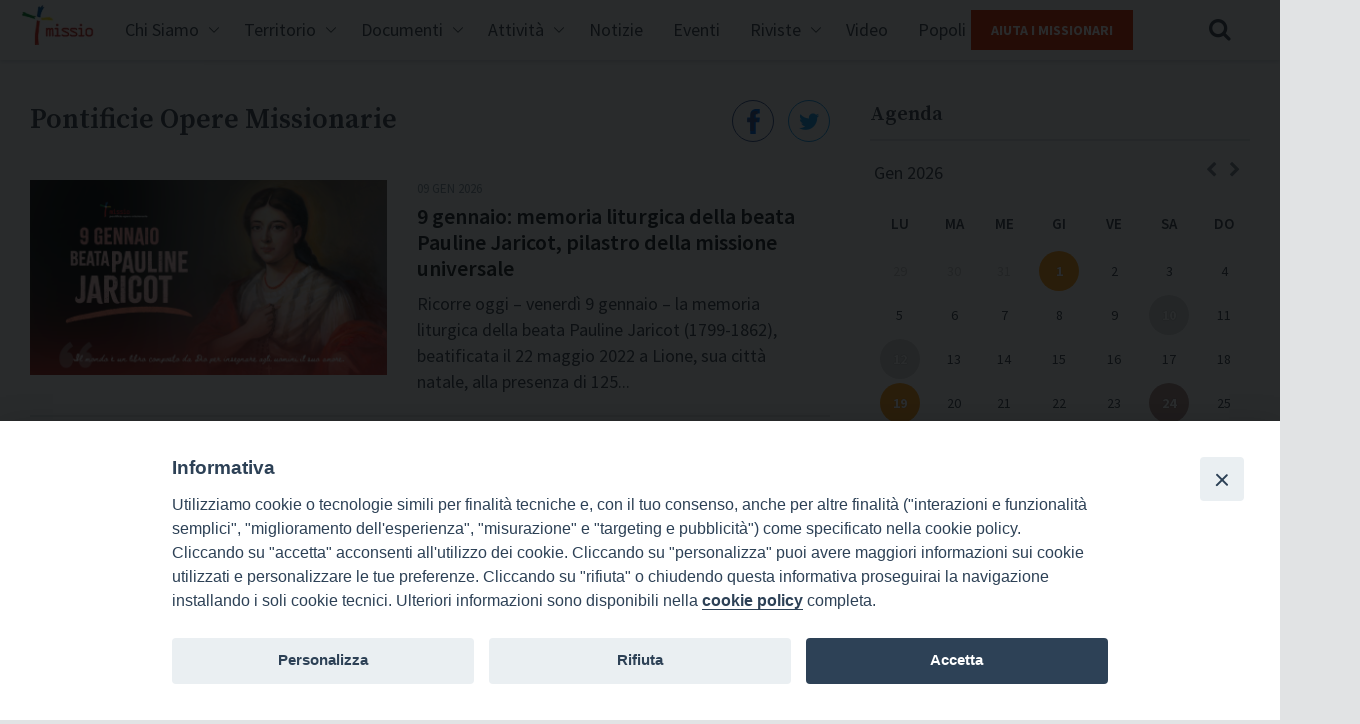

--- FILE ---
content_type: text/html; charset=UTF-8
request_url: https://www.missioitalia.it/tag/pontificie-opere-missionarie/
body_size: 11016
content:
<!doctype html>
<!--[if lt IE 7]> <html class="no-js ie6" lang="en"> <![endif]-->
<!--[if IE 7]>    <html class="no-js ie7" lang="en"> <![endif]-->
<!--[if IE 8]>    <html class="no-js ie8" lang="en"> <![endif]-->
<!--[if gt IE 8]><!-->

    <!--<![endif]-->

    <html dir="ltr" class="no-js" lang="it-IT" >
        <head>
          <meta charset="utf-8">
          <title>Fondazione Missio  &raquo; Pontificie Opere Missionarie</title>
          <meta name="description" content="">
          <meta name="viewport" content="user-scalable=no, width=device-width, initial-scale=1, maximum-scale=1, shrink-to-fit=no">
                    <meta http-equiv="X-UA-Compatible" content="IE=edge">
                    <link href="https://www.missioitalia.it/wp-content/themes/missio-theme/style.css" rel="stylesheet" />
          <style>iframe[data-ianduclass='iandu-iframe']{display: none;}</style><title>Pontificie Opere Missionarie &#8211; Fondazione Missio</title>
<meta name='robots' content='max-image-preview:large' />
	<style>img:is([sizes="auto" i], [sizes^="auto," i]) { contain-intrinsic-size: 3000px 1500px }</style>
	<link rel='dns-prefetch' href='//fonts.googleapis.com' />
<link rel="alternate" type="application/rss+xml" title="Fondazione Missio &raquo; Feed" href="https://www.missioitalia.it/feed/" />
<link rel="alternate" type="application/rss+xml" title="Fondazione Missio &raquo; Feed dei commenti" href="https://www.missioitalia.it/comments/feed/" />
<link rel="alternate" type="application/rss+xml" title="Fondazione Missio &raquo; Pontificie Opere Missionarie Feed del tag" href="https://www.missioitalia.it/tag/pontificie-opere-missionarie/feed/" />
<link rel='stylesheet' id='wp-block-library-css' href='https://www.missioitalia.it/wp-includes/css/dist/block-library/style.min.css?ver=6.8.3' type='text/css' media='all' />
<style id='classic-theme-styles-inline-css' type='text/css'>
/*! This file is auto-generated */
.wp-block-button__link{color:#fff;background-color:#32373c;border-radius:9999px;box-shadow:none;text-decoration:none;padding:calc(.667em + 2px) calc(1.333em + 2px);font-size:1.125em}.wp-block-file__button{background:#32373c;color:#fff;text-decoration:none}
</style>
<style id='global-styles-inline-css' type='text/css'>
:root{--wp--preset--aspect-ratio--square: 1;--wp--preset--aspect-ratio--4-3: 4/3;--wp--preset--aspect-ratio--3-4: 3/4;--wp--preset--aspect-ratio--3-2: 3/2;--wp--preset--aspect-ratio--2-3: 2/3;--wp--preset--aspect-ratio--16-9: 16/9;--wp--preset--aspect-ratio--9-16: 9/16;--wp--preset--color--black: #000000;--wp--preset--color--cyan-bluish-gray: #abb8c3;--wp--preset--color--white: #ffffff;--wp--preset--color--pale-pink: #f78da7;--wp--preset--color--vivid-red: #cf2e2e;--wp--preset--color--luminous-vivid-orange: #ff6900;--wp--preset--color--luminous-vivid-amber: #fcb900;--wp--preset--color--light-green-cyan: #7bdcb5;--wp--preset--color--vivid-green-cyan: #00d084;--wp--preset--color--pale-cyan-blue: #8ed1fc;--wp--preset--color--vivid-cyan-blue: #0693e3;--wp--preset--color--vivid-purple: #9b51e0;--wp--preset--gradient--vivid-cyan-blue-to-vivid-purple: linear-gradient(135deg,rgba(6,147,227,1) 0%,rgb(155,81,224) 100%);--wp--preset--gradient--light-green-cyan-to-vivid-green-cyan: linear-gradient(135deg,rgb(122,220,180) 0%,rgb(0,208,130) 100%);--wp--preset--gradient--luminous-vivid-amber-to-luminous-vivid-orange: linear-gradient(135deg,rgba(252,185,0,1) 0%,rgba(255,105,0,1) 100%);--wp--preset--gradient--luminous-vivid-orange-to-vivid-red: linear-gradient(135deg,rgba(255,105,0,1) 0%,rgb(207,46,46) 100%);--wp--preset--gradient--very-light-gray-to-cyan-bluish-gray: linear-gradient(135deg,rgb(238,238,238) 0%,rgb(169,184,195) 100%);--wp--preset--gradient--cool-to-warm-spectrum: linear-gradient(135deg,rgb(74,234,220) 0%,rgb(151,120,209) 20%,rgb(207,42,186) 40%,rgb(238,44,130) 60%,rgb(251,105,98) 80%,rgb(254,248,76) 100%);--wp--preset--gradient--blush-light-purple: linear-gradient(135deg,rgb(255,206,236) 0%,rgb(152,150,240) 100%);--wp--preset--gradient--blush-bordeaux: linear-gradient(135deg,rgb(254,205,165) 0%,rgb(254,45,45) 50%,rgb(107,0,62) 100%);--wp--preset--gradient--luminous-dusk: linear-gradient(135deg,rgb(255,203,112) 0%,rgb(199,81,192) 50%,rgb(65,88,208) 100%);--wp--preset--gradient--pale-ocean: linear-gradient(135deg,rgb(255,245,203) 0%,rgb(182,227,212) 50%,rgb(51,167,181) 100%);--wp--preset--gradient--electric-grass: linear-gradient(135deg,rgb(202,248,128) 0%,rgb(113,206,126) 100%);--wp--preset--gradient--midnight: linear-gradient(135deg,rgb(2,3,129) 0%,rgb(40,116,252) 100%);--wp--preset--font-size--small: 13px;--wp--preset--font-size--medium: 20px;--wp--preset--font-size--large: 36px;--wp--preset--font-size--x-large: 42px;--wp--preset--spacing--20: 0.44rem;--wp--preset--spacing--30: 0.67rem;--wp--preset--spacing--40: 1rem;--wp--preset--spacing--50: 1.5rem;--wp--preset--spacing--60: 2.25rem;--wp--preset--spacing--70: 3.38rem;--wp--preset--spacing--80: 5.06rem;--wp--preset--shadow--natural: 6px 6px 9px rgba(0, 0, 0, 0.2);--wp--preset--shadow--deep: 12px 12px 50px rgba(0, 0, 0, 0.4);--wp--preset--shadow--sharp: 6px 6px 0px rgba(0, 0, 0, 0.2);--wp--preset--shadow--outlined: 6px 6px 0px -3px rgba(255, 255, 255, 1), 6px 6px rgba(0, 0, 0, 1);--wp--preset--shadow--crisp: 6px 6px 0px rgba(0, 0, 0, 1);}:where(.is-layout-flex){gap: 0.5em;}:where(.is-layout-grid){gap: 0.5em;}body .is-layout-flex{display: flex;}.is-layout-flex{flex-wrap: wrap;align-items: center;}.is-layout-flex > :is(*, div){margin: 0;}body .is-layout-grid{display: grid;}.is-layout-grid > :is(*, div){margin: 0;}:where(.wp-block-columns.is-layout-flex){gap: 2em;}:where(.wp-block-columns.is-layout-grid){gap: 2em;}:where(.wp-block-post-template.is-layout-flex){gap: 1.25em;}:where(.wp-block-post-template.is-layout-grid){gap: 1.25em;}.has-black-color{color: var(--wp--preset--color--black) !important;}.has-cyan-bluish-gray-color{color: var(--wp--preset--color--cyan-bluish-gray) !important;}.has-white-color{color: var(--wp--preset--color--white) !important;}.has-pale-pink-color{color: var(--wp--preset--color--pale-pink) !important;}.has-vivid-red-color{color: var(--wp--preset--color--vivid-red) !important;}.has-luminous-vivid-orange-color{color: var(--wp--preset--color--luminous-vivid-orange) !important;}.has-luminous-vivid-amber-color{color: var(--wp--preset--color--luminous-vivid-amber) !important;}.has-light-green-cyan-color{color: var(--wp--preset--color--light-green-cyan) !important;}.has-vivid-green-cyan-color{color: var(--wp--preset--color--vivid-green-cyan) !important;}.has-pale-cyan-blue-color{color: var(--wp--preset--color--pale-cyan-blue) !important;}.has-vivid-cyan-blue-color{color: var(--wp--preset--color--vivid-cyan-blue) !important;}.has-vivid-purple-color{color: var(--wp--preset--color--vivid-purple) !important;}.has-black-background-color{background-color: var(--wp--preset--color--black) !important;}.has-cyan-bluish-gray-background-color{background-color: var(--wp--preset--color--cyan-bluish-gray) !important;}.has-white-background-color{background-color: var(--wp--preset--color--white) !important;}.has-pale-pink-background-color{background-color: var(--wp--preset--color--pale-pink) !important;}.has-vivid-red-background-color{background-color: var(--wp--preset--color--vivid-red) !important;}.has-luminous-vivid-orange-background-color{background-color: var(--wp--preset--color--luminous-vivid-orange) !important;}.has-luminous-vivid-amber-background-color{background-color: var(--wp--preset--color--luminous-vivid-amber) !important;}.has-light-green-cyan-background-color{background-color: var(--wp--preset--color--light-green-cyan) !important;}.has-vivid-green-cyan-background-color{background-color: var(--wp--preset--color--vivid-green-cyan) !important;}.has-pale-cyan-blue-background-color{background-color: var(--wp--preset--color--pale-cyan-blue) !important;}.has-vivid-cyan-blue-background-color{background-color: var(--wp--preset--color--vivid-cyan-blue) !important;}.has-vivid-purple-background-color{background-color: var(--wp--preset--color--vivid-purple) !important;}.has-black-border-color{border-color: var(--wp--preset--color--black) !important;}.has-cyan-bluish-gray-border-color{border-color: var(--wp--preset--color--cyan-bluish-gray) !important;}.has-white-border-color{border-color: var(--wp--preset--color--white) !important;}.has-pale-pink-border-color{border-color: var(--wp--preset--color--pale-pink) !important;}.has-vivid-red-border-color{border-color: var(--wp--preset--color--vivid-red) !important;}.has-luminous-vivid-orange-border-color{border-color: var(--wp--preset--color--luminous-vivid-orange) !important;}.has-luminous-vivid-amber-border-color{border-color: var(--wp--preset--color--luminous-vivid-amber) !important;}.has-light-green-cyan-border-color{border-color: var(--wp--preset--color--light-green-cyan) !important;}.has-vivid-green-cyan-border-color{border-color: var(--wp--preset--color--vivid-green-cyan) !important;}.has-pale-cyan-blue-border-color{border-color: var(--wp--preset--color--pale-cyan-blue) !important;}.has-vivid-cyan-blue-border-color{border-color: var(--wp--preset--color--vivid-cyan-blue) !important;}.has-vivid-purple-border-color{border-color: var(--wp--preset--color--vivid-purple) !important;}.has-vivid-cyan-blue-to-vivid-purple-gradient-background{background: var(--wp--preset--gradient--vivid-cyan-blue-to-vivid-purple) !important;}.has-light-green-cyan-to-vivid-green-cyan-gradient-background{background: var(--wp--preset--gradient--light-green-cyan-to-vivid-green-cyan) !important;}.has-luminous-vivid-amber-to-luminous-vivid-orange-gradient-background{background: var(--wp--preset--gradient--luminous-vivid-amber-to-luminous-vivid-orange) !important;}.has-luminous-vivid-orange-to-vivid-red-gradient-background{background: var(--wp--preset--gradient--luminous-vivid-orange-to-vivid-red) !important;}.has-very-light-gray-to-cyan-bluish-gray-gradient-background{background: var(--wp--preset--gradient--very-light-gray-to-cyan-bluish-gray) !important;}.has-cool-to-warm-spectrum-gradient-background{background: var(--wp--preset--gradient--cool-to-warm-spectrum) !important;}.has-blush-light-purple-gradient-background{background: var(--wp--preset--gradient--blush-light-purple) !important;}.has-blush-bordeaux-gradient-background{background: var(--wp--preset--gradient--blush-bordeaux) !important;}.has-luminous-dusk-gradient-background{background: var(--wp--preset--gradient--luminous-dusk) !important;}.has-pale-ocean-gradient-background{background: var(--wp--preset--gradient--pale-ocean) !important;}.has-electric-grass-gradient-background{background: var(--wp--preset--gradient--electric-grass) !important;}.has-midnight-gradient-background{background: var(--wp--preset--gradient--midnight) !important;}.has-small-font-size{font-size: var(--wp--preset--font-size--small) !important;}.has-medium-font-size{font-size: var(--wp--preset--font-size--medium) !important;}.has-large-font-size{font-size: var(--wp--preset--font-size--large) !important;}.has-x-large-font-size{font-size: var(--wp--preset--font-size--x-large) !important;}
:where(.wp-block-post-template.is-layout-flex){gap: 1.25em;}:where(.wp-block-post-template.is-layout-grid){gap: 1.25em;}
:where(.wp-block-columns.is-layout-flex){gap: 2em;}:where(.wp-block-columns.is-layout-grid){gap: 2em;}
:root :where(.wp-block-pullquote){font-size: 1.5em;line-height: 1.6;}
</style>
<link rel='stylesheet' id='rss-retriever-css' href='https://www.missioitalia.it/wp-content/plugins/wp-rss-retriever/inc/css/rss-retriever.css?ver=1.6.10' type='text/css' media='all' />
<link rel='stylesheet' id='events-manager-css' href='https://www.missioitalia.it/wp-content/plugins/events-manager/includes/css/events_manager.css?ver=5.9942' type='text/css' media='all' />
<link rel='stylesheet' id='iandu-cookieconsent-css' href='https://www.missioitalia.it/wp-content/plugins/iandu-cookieconsent/public/css/iandu-cookieconsent-public.css?ver=1.4.0' type='text/css' media='all' />
<link rel='stylesheet' id='wpba_front_end_styles-css' href='https://www.missioitalia.it/wp-content/plugins/wp-better-attachments/assets/css/wpba-frontend.css?ver=1.3.11' type='text/css' media='all' />
<link rel='stylesheet' id='parent-style-css' href='https://www.missioitalia.it/wp-content/themes/seed-template-builder-theme/style.css?ver=6.8.3' type='text/css' media='all' />
<link rel='stylesheet' id='missio_css-css' href='https://www.missioitalia.it/wp-content/themes/missio-theme/assets/css/app.min.css?ver=6.8.3' type='text/css' media='all' />
<link rel='stylesheet' id='missio_custom_css-css' href='https://www.missioitalia.it/wp-content/themes/missio-theme/missio-custom/missio-style-extra.css?ver=6.8.3' type='text/css' media='all' />
<link rel='stylesheet' id='google_fonts-css' href='//fonts.googleapis.com/css?family=Source+Sans+Pro:400,400i,600,700,700i|Source+Serif+Pro:400,600,700' type='text/css' media='all' />
<link rel='stylesheet' id='fontawesome-css' href='https://www.missioitalia.it/wp-content/themes/missio-theme/missio-custom/font-awesome.min.css?ver=6.8.3' type='text/css' media='all' />
<link rel='stylesheet' id='swiperJS-css' href='https://www.missioitalia.it/wp-content/themes/missio-theme/missio-custom/swiper.min.css?ver=6.8.3' type='text/css' media='all' />
<script type="text/javascript" src="https://www.missioitalia.it/wp-includes/js/jquery/jquery.min.js?ver=3.7.1" id="jquery-core-js"></script>
<script type="text/javascript" src="https://www.missioitalia.it/wp-includes/js/jquery/jquery-migrate.min.js?ver=3.4.1" id="jquery-migrate-js"></script>
<script type="text/javascript" id="file_uploads_nfpluginsettings-js-extra">
/* <![CDATA[ */
var params = {"clearLogRestUrl":"https:\/\/www.missioitalia.it\/wp-json\/nf-file-uploads\/debug-log\/delete-all","clearLogButtonId":"file_uploads_clear_debug_logger","downloadLogRestUrl":"https:\/\/www.missioitalia.it\/wp-json\/nf-file-uploads\/debug-log\/get-all","downloadLogButtonId":"file_uploads_download_debug_logger"};
/* ]]> */
</script>
<script type="text/javascript" src="https://www.missioitalia.it/wp-content/plugins/ninja-forms-uploads/assets/js/nfpluginsettings.js?ver=3.3.23" id="file_uploads_nfpluginsettings-js"></script>
<script type="text/javascript" src="https://www.missioitalia.it/wp-includes/js/jquery/ui/core.min.js?ver=1.13.3" id="jquery-ui-core-js"></script>
<script type="text/javascript" src="https://www.missioitalia.it/wp-includes/js/jquery/ui/mouse.min.js?ver=1.13.3" id="jquery-ui-mouse-js"></script>
<script type="text/javascript" src="https://www.missioitalia.it/wp-includes/js/jquery/ui/sortable.min.js?ver=1.13.3" id="jquery-ui-sortable-js"></script>
<script type="text/javascript" src="https://www.missioitalia.it/wp-includes/js/jquery/ui/datepicker.min.js?ver=1.13.3" id="jquery-ui-datepicker-js"></script>
<script type="text/javascript" id="jquery-ui-datepicker-js-after">
/* <![CDATA[ */
jQuery(function(jQuery){jQuery.datepicker.setDefaults({"closeText":"Chiudi","currentText":"Oggi","monthNames":["Gennaio","Febbraio","Marzo","Aprile","Maggio","Giugno","Luglio","Agosto","Settembre","Ottobre","Novembre","Dicembre"],"monthNamesShort":["Gen","Feb","Mar","Apr","Mag","Giu","Lug","Ago","Set","Ott","Nov","Dic"],"nextText":"Prossimo","prevText":"Precedente","dayNames":["domenica","luned\u00ec","marted\u00ec","mercoled\u00ec","gioved\u00ec","venerd\u00ec","sabato"],"dayNamesShort":["Dom","Lun","Mar","Mer","Gio","Ven","Sab"],"dayNamesMin":["D","L","M","M","G","V","S"],"dateFormat":"d MM yy","firstDay":1,"isRTL":false});});
/* ]]> */
</script>
<script type="text/javascript" src="https://www.missioitalia.it/wp-includes/js/jquery/ui/menu.min.js?ver=1.13.3" id="jquery-ui-menu-js"></script>
<script type="text/javascript" src="https://www.missioitalia.it/wp-includes/js/dist/dom-ready.min.js?ver=f77871ff7694fffea381" id="wp-dom-ready-js"></script>
<script type="text/javascript" src="https://www.missioitalia.it/wp-includes/js/dist/hooks.min.js?ver=4d63a3d491d11ffd8ac6" id="wp-hooks-js"></script>
<script type="text/javascript" src="https://www.missioitalia.it/wp-includes/js/dist/i18n.min.js?ver=5e580eb46a90c2b997e6" id="wp-i18n-js"></script>
<script type="text/javascript" id="wp-i18n-js-after">
/* <![CDATA[ */
wp.i18n.setLocaleData( { 'text direction\u0004ltr': [ 'ltr' ] } );
/* ]]> */
</script>
<script type="text/javascript" id="wp-a11y-js-translations">
/* <![CDATA[ */
( function( domain, translations ) {
	var localeData = translations.locale_data[ domain ] || translations.locale_data.messages;
	localeData[""].domain = domain;
	wp.i18n.setLocaleData( localeData, domain );
} )( "default", {"translation-revision-date":"2025-10-14 17:47:58+0000","generator":"GlotPress\/4.0.1","domain":"messages","locale_data":{"messages":{"":{"domain":"messages","plural-forms":"nplurals=2; plural=n != 1;","lang":"it"},"Notifications":["Notifiche"]}},"comment":{"reference":"wp-includes\/js\/dist\/a11y.js"}} );
/* ]]> */
</script>
<script type="text/javascript" src="https://www.missioitalia.it/wp-includes/js/dist/a11y.min.js?ver=3156534cc54473497e14" id="wp-a11y-js"></script>
<script type="text/javascript" src="https://www.missioitalia.it/wp-includes/js/jquery/ui/autocomplete.min.js?ver=1.13.3" id="jquery-ui-autocomplete-js"></script>
<script type="text/javascript" src="https://www.missioitalia.it/wp-includes/js/jquery/ui/resizable.min.js?ver=1.13.3" id="jquery-ui-resizable-js"></script>
<script type="text/javascript" src="https://www.missioitalia.it/wp-includes/js/jquery/ui/draggable.min.js?ver=1.13.3" id="jquery-ui-draggable-js"></script>
<script type="text/javascript" src="https://www.missioitalia.it/wp-includes/js/jquery/ui/controlgroup.min.js?ver=1.13.3" id="jquery-ui-controlgroup-js"></script>
<script type="text/javascript" src="https://www.missioitalia.it/wp-includes/js/jquery/ui/checkboxradio.min.js?ver=1.13.3" id="jquery-ui-checkboxradio-js"></script>
<script type="text/javascript" src="https://www.missioitalia.it/wp-includes/js/jquery/ui/button.min.js?ver=1.13.3" id="jquery-ui-button-js"></script>
<script type="text/javascript" src="https://www.missioitalia.it/wp-includes/js/jquery/ui/dialog.min.js?ver=1.13.3" id="jquery-ui-dialog-js"></script>
<script type="text/javascript" id="events-manager-js-extra">
/* <![CDATA[ */
var EM = {"ajaxurl":"https:\/\/www.missioitalia.it\/wp-admin\/admin-ajax.php","locationajaxurl":"https:\/\/www.missioitalia.it\/wp-admin\/admin-ajax.php?action=locations_search","firstDay":"1","locale":"it","dateFormat":"dd\/mm\/yy","ui_css":"https:\/\/www.missioitalia.it\/wp-content\/plugins\/events-manager\/includes\/css\/jquery-ui.min.css","show24hours":"1","is_ssl":"1","google_maps_api":"AIzaSyCV_Vl691DtYSdeGyBKZ77g9nVP0tpL6EY","txt_search":"Ricerca","txt_searching":"Ricerca in corso...","txt_loading":"Caricamento in corso ..."};
/* ]]> */
</script>
<script type="text/javascript" src="https://www.missioitalia.it/wp-content/plugins/events-manager/includes/js/events-manager.js?ver=5.9942" id="events-manager-js"></script>
<script type="text/javascript" src="https://www.missioitalia.it/wp-content/themes/missio-theme/missio-custom/swiper.min.js?ver=6.8.3" id="swiperJS-js"></script>
<link rel="https://api.w.org/" href="https://www.missioitalia.it/wp-json/" /><link rel="alternate" title="JSON" type="application/json" href="https://www.missioitalia.it/wp-json/wp/v2/tags/2202" /><link rel="EditURI" type="application/rsd+xml" title="RSD" href="https://www.missioitalia.it/xmlrpc.php?rsd" />
<!-- Google Tag Manager -->
<script>(function(w,d,s,l,i){w[l]=w[l]||[];w[l].push({'gtm.start':
new Date().getTime(),event:'gtm.js'});var f=d.getElementsByTagName(s)[0],
j=d.createElement(s),dl=l!='dataLayer'?'&l='+l:'';j.async=true;j.src=
'https://www.googletagmanager.com/gtm.js?id='+i+dl;f.parentNode.insertBefore(j,f);
})(window,document,'script','dataLayer','GTM-5LMW5ZPG');</script>
<!-- End Google Tag Manager -->
		<style type="text/css" id="wp-custom-css">
			.speciale-giubileo {
	max-width:368px!important;
}		</style>
		      </head>

    <body class="archive tag tag-pontificie-opere-missionarie tag-2202 wp-theme-seed-template-builder-theme wp-child-theme-missio-theme no-home" class="archive tag tag-pontificie-opere-missionarie tag-2202 wp-theme-seed-template-builder-theme wp-child-theme-missio-theme popoliemissione" itemtype="http://schema.org/WebPage">

      <header class="site-header" role="banner">

        <div class="site-container">

            <h1 class="site-logo"><a href="https://www.missioitalia.it/" title="Fondazione Missio">Fondazione Missio <span>Pontificie Opere Missionarie</span></a></h1>

            <nav class="site-menu" role="navigation"><h1 class="assistive">Navigazione principale</h1><ul class="site-menu-primary"><li class='has-dropdown missio-has-dropdown'><a href='https://www.missioitalia.it/presentazione/'>Chi Siamo</a><ul class='submenu missio-submenu'><li data-menusub='52257' class='dropdown-voice menu-depth-0'><a href='https://www.missioitalia.it/presentazione/'> Presentazione <div data-buttonmenusub='52257' class='menu-button-down'></div></a></li><li data-menusub='52256' class='dropdown-voice menu-depth-0'><a href='https://www.missioitalia.it/statuto/'> Statuto <div data-buttonmenusub='52256' class='menu-button-down'></div></a></li><li data-menusub='52255' class='dropdown-voice menu-depth-0'><a href='https://www.missioitalia.it/organigramma/'> Organigramma <div data-buttonmenusub='52255' class='menu-button-down'></div></a></li><li data-menusub='71027' class='dropdown-voice menu-depth-0'><a href='https://www.missioitalia.it/contatti/'> Contatti <div data-buttonmenusub='71027' class='menu-button-down'></div></a></li></ul></li><li class='has-dropdown missio-has-dropdown'><a href='https://www.missioitalia.it/missio-diocesi/'>Territorio</a><ul class='submenu missio-submenu'><li data-menusub='63297' class='dropdown-voice menu-depth-0'><a href='https://www.missioitalia.it/missio-diocesi/'> Missio Diocesi <div data-buttonmenusub='63297' class='menu-button-down'></div></a></li><li data-menusub='67047' class='dropdown-voice menu-depth-0'><a href='/appuntamento-dal-territorio/'> Segnala un evento <div data-buttonmenusub='67047' class='menu-button-down'></div></a></li><li data-menusub='85310' class='dropdown-voice menu-depth-0'><a href='https://www.missioitalia.it/private_missioitalia/archivio-post-privati/'> Area Riservata <div data-buttonmenusub='85310' class='menu-button-down'></div></a></li></ul></li><li class='has-dropdown missio-has-dropdown'><a href='#'>Documenti</a><ul class='submenu missio-submenu'><li data-menusub='63270' class='dropdown-voice menu-depth-0'><a href='https://www.missioitalia.it/category/magistero-pontificio/'> Magistero Pontificio <div data-buttonmenusub='63270' class='menu-button-down'></div></a></li><li data-menusub='63269' class='dropdown-voice menu-depth-0'><a href='https://www.missioitalia.it/category/magistero-dei-vescovi/'> Magistero dei Vescovi <div data-buttonmenusub='63269' class='menu-button-down'></div></a></li><li data-menusub='63271' class='dropdown-voice menu-depth-0'><a href='https://www.missioitalia.it/category/messaggi-delle-giornate-missionarie-mondiali/'> Messaggi GMM <div data-buttonmenusub='63271' class='menu-button-down'></div></a></li><li data-menusub='63268' class='dropdown-voice menu-depth-0'><a href='https://www.missioitalia.it/category/atti-di-convegni-e-seminari/'> Atti di convegni e seminari <div data-buttonmenusub='63268' class='menu-button-down'></div></a></li><li data-menusub='70709' class='dropdown-voice menu-depth-0'><a href='https://www.missioitalia.it/vademecum-centro-missionario-diocesano/'> Vademecum Centro Missionario Diocesano <div data-buttonmenusub='70709' class='menu-button-down'></div></a></li><li data-menusub='70710' class='dropdown-voice menu-depth-0'><a href='https://www.missioitalia.it/regolamento-centro-missionario-diocesano/'> Regolamento Centro Missionario Diocesano <div data-buttonmenusub='70710' class='menu-button-down'></div></a></li><li data-menusub='208674' class='dropdown-voice menu-depth-0'><a href='https://www.missioitalia.it/regolamento-della-commissione-missionaria-regionale/'> Regolamento Commissione Missionaria Regionale <div data-buttonmenusub='208674' class='menu-button-down'></div></a></li></ul></li><li class='has-dropdown missio-has-dropdown'><a href='#'>Attività</a><ul class='submenu missio-submenu'><li data-menusub='85342' class='dropdown-voice menu-depth-0'><a href='https://www.missioitalia.it/category/conoscere/'> Conoscere - Animazione <div data-buttonmenusub='85342' class='menu-button-down'></div></a><li><ul  class='subsubmenu missio-subsubmenu' data-parentID='85342'><li data-menusub='86430' class='dropdown-voice menu-depth-1'><a href='https://www.missioitalia.it/category/conoscere/ragazzi/'> Ragazzi <div data-buttonmenusub='86430' class='menu-button-down'></div></a></ul></li></li><li><ul  class='subsubmenu missio-subsubmenu' data-parentID='85342'><li data-menusub='86429' class='dropdown-voice menu-depth-1'><a href='https://www.missioitalia.it/category/conoscere/giovani/'> Giovani <div data-buttonmenusub='86429' class='menu-button-down'></div></a></ul></li></li><li><ul  class='subsubmenu missio-subsubmenu' data-parentID='85342'><li data-menusub='86426' class='dropdown-voice menu-depth-1'><a href='https://www.missioitalia.it/category/conoscere/adulti/'> Adulti <div data-buttonmenusub='86426' class='menu-button-down'></div></a></ul></li></li><li><ul  class='subsubmenu missio-subsubmenu' data-parentID='85342'><li data-menusub='86427' class='dropdown-voice menu-depth-1'><a href='https://www.missioitalia.it/category/conoscere/consacrati/'> Consacrati <div data-buttonmenusub='86427' class='menu-button-down'></div></a></ul></li></li><li><ul  class='subsubmenu missio-subsubmenu' data-parentID='85342'><li data-menusub='86428' class='dropdown-voice menu-depth-1'><a href='https://www.missioitalia.it/category/conoscere/giornate-missionarie-conoscere/'> Giornate missionarie <div data-buttonmenusub='86428' class='menu-button-down'></div></a></ul></li></li></li><li data-menusub='85343' class='dropdown-voice menu-depth-0'><a href='https://www.missioitalia.it/category/crescere/'> Crescere - Formazione <div data-buttonmenusub='85343' class='menu-button-down'></div></a><li><ul  class='subsubmenu missio-subsubmenu' data-parentID='85343'><li data-menusub='86432' class='dropdown-voice menu-depth-1'><a href='https://www.missioitalia.it/category/crescere/formazione-missionaria/'> Formazione missionaria <div data-buttonmenusub='86432' class='menu-button-down'></div></a></ul></li></li><li><ul  class='subsubmenu missio-subsubmenu' data-parentID='85343'><li data-menusub='86433' class='dropdown-voice menu-depth-1'><a href='https://www.missioitalia.it/category/crescere/formazione-missionari/'> Formazione per missionari Ad Gentes <div data-buttonmenusub='86433' class='menu-button-down'></div></a></ul></li></li><li><ul  class='subsubmenu missio-subsubmenu' data-parentID='85343'><li data-menusub='86434' class='dropdown-voice menu-depth-1'><a href='https://www.missioitalia.it/category/crescere/formazione-operatori-pastorali-non-italiani/'> Formazione per operatori pastorali non italiani <div data-buttonmenusub='86434' class='menu-button-down'></div></a></ul></li></li><li><ul  class='subsubmenu missio-subsubmenu' data-parentID='85343'><li data-menusub='86431' class='dropdown-voice menu-depth-1'><a href='https://www.missioitalia.it/category/crescere/convegni/'> Convegni <div data-buttonmenusub='86431' class='menu-button-down'></div></a></ul></li></li></li><li data-menusub='85341' class='dropdown-voice menu-depth-0'><a href='https://www.missioitalia.it/category/collaborare/'> Collaborare - Cooperazione <div data-buttonmenusub='85341' class='menu-button-down'></div></a><li><ul  class='subsubmenu missio-subsubmenu' data-parentID='85341'><li data-menusub='86437' class='dropdown-voice menu-depth-1'><a href='https://www.missioitalia.it/category/collaborare/esperienze-e-testimoinanze/'> Esperienze e testimonianze <div data-buttonmenusub='86437' class='menu-button-down'></div></a></ul></li></li><li><ul  class='subsubmenu missio-subsubmenu' data-parentID='85341'><li data-menusub='86435' class='dropdown-voice menu-depth-1'><a href='https://missioni.chiesacattolica.it/convenzioni/'> Servizio missionario - Convenzioni <div data-buttonmenusub='86435' class='menu-button-down'></div></a></ul></li></li><li><ul  class='subsubmenu missio-subsubmenu' data-parentID='85341'><li data-menusub='86436' class='dropdown-voice menu-depth-1'><a href='https://www.missioitalia.it/sostieni-la-missione/'> Aiuta i missionari <div data-buttonmenusub='86436' class='menu-button-down'></div></a></ul></li></li></li></ul></li><li class='has-dropdown '><a href='https://www.missioitalia.it/category/news/'>Notizie</a></li><li class='has-dropdown '><a href='https://www.missioitalia.it/eventi/'>Eventi</a></li><li class='has-dropdown missio-has-dropdown'><a href='#'>Riviste</a><ul class='submenu missio-submenu'><li data-menusub='64393' class='dropdown-voice menu-depth-0'><a href='https://www.missioitalia.it/nome-rivista/popoli-e-missione/'> Popoli e Missione <div data-buttonmenusub='64393' class='menu-button-down'></div></a></li><li data-menusub='64395' class='dropdown-voice menu-depth-0'><a href='https://www.missioitalia.it/nome-rivista/il-ponte-d-oro/'> Il Ponte d'Oro <div data-buttonmenusub='64395' class='menu-button-down'></div></a></li><li data-menusub='71114' class='dropdown-voice menu-depth-0'><a href='/nome-rivista/noticum/'> Noticum <div data-buttonmenusub='71114' class='menu-button-down'></div></a></li><li data-menusub='294579' class='dropdown-voice menu-depth-0'><a href='http://www.popoliemissione.it'> Popoli e Missione online <div data-buttonmenusub='294579' class='menu-button-down'></div></a></li></ul></li><li class='has-dropdown '><a href='/s-videogallery/'>Video</a></li><li class='has-dropdown '><a href='http://www.popoliemissione.it'>Popoli e Missione online</a></li></ul></nav>
          <div class="site-menu-section">

            <div class="site-menu-donation">
              <a  class="button button-action" href="https://www.missioitalia.it/sostieni-la-missione/" title="Aiuta i Missionari">Aiuta i Missionari</a>
            </div>

            <div class="site-menu-search">
              <span class="site-menu-search-trigger"></span>
                <form class="site-menu-search-form" role="search" method="get" id="searchform" action="https://www.missioitalia.it/">
                  <input type="search" placeholder="Inserire il termine da cercare e premere invio..." value="" name="s" id="s" />
                </form>

            </div>

            <div class="site-menu-hamburger">
              <span class="site-menu-meat">Menu</span>
            </div>

          </div>

        </div>
      </header>

<!--TERM slug pontificie-opere-missionarie## TERM ID2202## PARENT TERM ID0object(WP_Error)#15547 (3) {
  ["errors"]=>
  array(1) {
    ["invalid_term"]=>
    array(1) {
      [0]=>
      string(14) "Termine vuoto."
    }
  }
  ["error_data"]=>
  array(0) {
  }
  ["additional_data":protected]=>
  array(0) {
  }
}
-->
<div class="site-content  ">
	<div class="site-container">
		<div class="main-content">

				 <main class="main-serp" role="main">
					 <header class="main-serp-toolbar">
				     <h1 class="main-serp-title">Pontificie Opere Missionarie </h1>
				     <ul class="socials-links">
				       <li class="facebook"><a class="share-link" href="https://www.facebook.com/sharer/sharer.php?u=http://missioitalia.it" title="Facebook">Facebook</a></li>
				       <li class="twitter"><a class="share-link" href="https://www.twitter.com/intent/tweet?url=http://missioitalia.it" title="Twitter">Twitter</a></li>
				     </ul>
				   </header>
					  <div id="missio-loop-articles">




					 
						<article  class="teaser teaser-in-list" role="article" id="post-354989">
							<figure class="teaser-image">
								<a href="https://www.missioitalia.it/9-gennaio-memoria-liturgica-della-beata-pauline-jaricot-pilastro-della-missione-universale-2/" title="9 gennaio: memoria liturgica della beata Pauline Jaricot, pilastro della missione universale">
									<img width="366" height="200" src="https://www.missioitalia.it/wp-content/uploads/2026/01/copPAULINE-366x200.png" class="attachment-homepage-thumb size-homepage-thumb wp-post-image" alt="" decoding="async" fetchpriority="high" />								</a>
							</figure>
							<div class="teaser-content">
								<div class="teaser-meta">

									<span class="teaser-meta-date"> 09 Gen 2026 </span>
																	</div>
								<h2 class="teaser-title"><a href="https://www.missioitalia.it/9-gennaio-memoria-liturgica-della-beata-pauline-jaricot-pilastro-della-missione-universale-2/" title="9 gennaio: memoria liturgica della beata Pauline Jaricot, pilastro della missione universale">9 gennaio: memoria liturgica della beata Pauline Jaricot, pilastro della missione universale</a></h2>

								<p class="teaser-summary"> Ricorre oggi – venerdì 9 gennaio – la memoria liturgica della beata Pauline Jaricot (1799-1862), beatificata il 22 maggio 2022 a Lione, sua città natale, alla presenza di 125...</p>
							</div>
						</article>
						
						<article  class="teaser teaser-in-list" role="article" id="post-350533">
							<figure class="teaser-image">
								<a href="https://www.missioitalia.it/webinar-del-segretariato-internazionale-poim-in-vista-della-giornata-missionaria-mondiale-dei-ragazzi/" title="Webinar del Segretariato internazionale POIM in vista della Giornata Missionaria Mondiale dei ragazzi">
									<img width="366" height="200" src="https://www.missioitalia.it/wp-content/uploads/2025/12/webinar-POSI-25-366x200.jpg" class="attachment-homepage-thumb size-homepage-thumb wp-post-image" alt="" decoding="async" />								</a>
							</figure>
							<div class="teaser-content">
								<div class="teaser-meta">

									<span class="teaser-meta-date"> 04 Dic 2025 </span>
																	</div>
								<h2 class="teaser-title"><a href="https://www.missioitalia.it/webinar-del-segretariato-internazionale-poim-in-vista-della-giornata-missionaria-mondiale-dei-ragazzi/" title="Webinar del Segretariato internazionale POIM in vista della Giornata Missionaria Mondiale dei ragazzi">Webinar del Segretariato internazionale POIM in vista della Giornata Missionaria Mondiale dei ragazzi</a></h2>

								<p class="teaser-summary"> Il Segretariato internazionale della Santa Infanzia o Pontificia Opera dell’Infanzia Missionaria (POIM) organizza un webinar in vista della Giornata Mondiale della Santa Infanzia, che in Italia è conosciuta come...</p>
							</div>
						</article>
						
						<article  class="teaser teaser-in-list" role="article" id="post-348987">
							<figure class="teaser-image">
								<a href="https://www.missioitalia.it/al-via-il-corso-per-nuovi-direttori-e-vicedirettori-dei-centri-missionari-diocesani/" title="Al via il Corso per nuovi direttori e vicedirettori dei Centri missionari diocesani">
									<img width="366" height="200" src="https://www.missioitalia.it/wp-content/uploads/2025/11/corso_direttori-366x200.jpg" class="attachment-homepage-thumb size-homepage-thumb wp-post-image" alt="" decoding="async" />								</a>
							</figure>
							<div class="teaser-content">
								<div class="teaser-meta">

									<span class="teaser-meta-date"> 24 Nov 2025 </span>
																	</div>
								<h2 class="teaser-title"><a href="https://www.missioitalia.it/al-via-il-corso-per-nuovi-direttori-e-vicedirettori-dei-centri-missionari-diocesani/" title="Al via il Corso per nuovi direttori e vicedirettori dei Centri missionari diocesani">Al via il Corso per nuovi direttori e vicedirettori dei Centri missionari diocesani</a></h2>

								<p class="teaser-summary"> Si apre a Roma nel pomeriggio di oggi – lunedì 24 novembre 2025 – ed è in programma fino a mercoledì 26 novembre, il primo modulo del Corso per...</p>
							</div>
						</article>
						
						<article  class="teaser teaser-in-list" role="article" id="post-346124">
							<figure class="teaser-image">
								<a href="https://www.missioitalia.it/il-tema-della-giornata-missionaria-mondiale-2026-uno-in-cristo-uniti-nella-missione/" title="Il tema della Giornata Missionaria Mondiale 2026: “Uno in Cristo, uniti nella missione”">
									<img width="366" height="200" src="https://www.missioitalia.it/wp-content/uploads/2025/11/graficapapa-GMM26-366x200.jpg" class="attachment-homepage-thumb size-homepage-thumb wp-post-image" alt="" decoding="async" loading="lazy" />								</a>
							</figure>
							<div class="teaser-content">
								<div class="teaser-meta">

									<span class="teaser-meta-date"> 04 Nov 2025 </span>
																	</div>
								<h2 class="teaser-title"><a href="https://www.missioitalia.it/il-tema-della-giornata-missionaria-mondiale-2026-uno-in-cristo-uniti-nella-missione/" title="Il tema della Giornata Missionaria Mondiale 2026: “Uno in Cristo, uniti nella missione”">Il tema della Giornata Missionaria Mondiale 2026: “Uno in Cristo, uniti nella missione”</a></h2>

								<p class="teaser-summary"> La Giornata Missionaria Mondiale compie cento anni il 18 ottobre 2026. Per un appuntamento così importante papa Leone XIV ha scelto sin da ora il tema: “Uno in Cristo,...</p>
							</div>
						</article>
						
						<article  class="teaser teaser-in-list" role="article" id="post-345732">
							<figure class="teaser-image">
								<a href="https://www.missioitalia.it/345732-2/" title="I 109 anni della Pontificia Unione Missionaria">
									<img width="366" height="200" src="https://www.missioitalia.it/wp-content/uploads/2025/10/copPUM-366x200.jpg" class="attachment-homepage-thumb size-homepage-thumb wp-post-image" alt="" decoding="async" loading="lazy" />								</a>
							</figure>
							<div class="teaser-content">
								<div class="teaser-meta">

									<span class="teaser-meta-date"> 31 Ott 2025 </span>
																	</div>
								<h2 class="teaser-title"><a href="https://www.missioitalia.it/345732-2/" title="I 109 anni della Pontificia Unione Missionaria">I 109 anni della Pontificia Unione Missionaria</a></h2>

								<p class="teaser-summary"> Era il 31 ottobre 1916 quando nacque la Pontificia Unione Missionaria (PUM), l’Opera pontificia che si occupa della formazione missionaria permanente dei sacerdoti, dei religiosi e delle religiose, mantenendo...</p>
							</div>
						</article>
						
						<article  class="teaser teaser-in-list" role="article" id="post-345590">
							<figure class="teaser-image">
								<a href="https://www.missioitalia.it/etiopia-il-progetto-pom-per-gli-spostamenti-della-pastorale-diocesana/" title="Etiopia: Il progetto POM per gli spostamenti della pastorale diocesana">
									<img width="366" height="200" src="https://www.missioitalia.it/wp-content/uploads/2025/10/cop-progetti135-366x200.jpg" class="attachment-homepage-thumb size-homepage-thumb wp-post-image" alt="" decoding="async" loading="lazy" />								</a>
							</figure>
							<div class="teaser-content">
								<div class="teaser-meta">

									<span class="teaser-meta-date"> 30 Ott 2025 </span>
																	</div>
								<h2 class="teaser-title"><a href="https://www.missioitalia.it/etiopia-il-progetto-pom-per-gli-spostamenti-della-pastorale-diocesana/" title="Etiopia: Il progetto POM per gli spostamenti della pastorale diocesana">Etiopia: Il progetto POM per gli spostamenti della pastorale diocesana</a></h2>

								<p class="teaser-summary"> Le Pontificie Opere Missionarie (POM) aiutano il papa ad aiutare i missionari. Tutti, senza distinzione né particolarismi. Le offerte raccolte domenica 19 ottobre nelle chiese delle diocesi italiane arriveranno...</p>
							</div>
						</article>
						
						<article  class="teaser teaser-in-list" role="article" id="post-345068">
							<figure class="teaser-image">
								<a href="https://www.missioitalia.it/angola-il-progetto-pom-per-lampliamento-del-dormitorio-delle-novizie/" title="Angola: Il progetto POM per l’ampliamento del dormitorio delle novizie">
									<img width="366" height="200" src="https://www.missioitalia.it/wp-content/uploads/2025/10/cop-progetto134-366x200.jpg" class="attachment-homepage-thumb size-homepage-thumb wp-post-image" alt="" decoding="async" loading="lazy" />								</a>
							</figure>
							<div class="teaser-content">
								<div class="teaser-meta">

									<span class="teaser-meta-date"> 27 Ott 2025 </span>
																	</div>
								<h2 class="teaser-title"><a href="https://www.missioitalia.it/angola-il-progetto-pom-per-lampliamento-del-dormitorio-delle-novizie/" title="Angola: Il progetto POM per l’ampliamento del dormitorio delle novizie">Angola: Il progetto POM per l’ampliamento del dormitorio delle novizie</a></h2>

								<p class="teaser-summary"> Le Pontificie Opere Missionarie (POM) aiutano il papa ad aiutare i missionari. Tutti, senza distinzione né particolarismi. Le offerte raccolte domenica 19 ottobre nelle chiese delle diocesi italiane arriveranno...</p>
							</div>
						</article>
						
						<article  class="teaser teaser-in-list" role="article" id="post-344507">
							<figure class="teaser-image">
								<a href="https://www.missioitalia.it/uzbekistan-il-progetto-pom-per-lacquisto-di-un-organo/" title="Uzbekistan: Il progetto POM per l’acquisto di un organo">
									<img width="366" height="200" src="https://www.missioitalia.it/wp-content/uploads/2025/10/cop-progetto133-366x200.jpg" class="attachment-homepage-thumb size-homepage-thumb wp-post-image" alt="" decoding="async" loading="lazy" />								</a>
							</figure>
							<div class="teaser-content">
								<div class="teaser-meta">

									<span class="teaser-meta-date"> 24 Ott 2025 </span>
																	</div>
								<h2 class="teaser-title"><a href="https://www.missioitalia.it/uzbekistan-il-progetto-pom-per-lacquisto-di-un-organo/" title="Uzbekistan: Il progetto POM per l’acquisto di un organo">Uzbekistan: Il progetto POM per l’acquisto di un organo</a></h2>

								<p class="teaser-summary"> Le Pontificie Opere Missionarie (POM) aiutano il papa ad aiutare i missionari. Tutti, senza distinzione né particolarismi. Le offerte raccolte domenica 19 ottobre nelle chiese delle diocesi italiane arriveranno...</p>
							</div>
						</article>
						
						<article  class="teaser teaser-in-list" role="article" id="post-343412">
							<figure class="teaser-image">
								<a href="https://www.missioitalia.it/repubblica-democratica-del-congo-il-progetto-pom-per-ingrandire-il-porcile/" title="Repubblica Democratica del Congo: Il progetto POM per ingrandire il porcile">
									<img width="366" height="200" src="https://www.missioitalia.it/wp-content/uploads/2025/10/cop-progetto-132-366x200.jpg" class="attachment-homepage-thumb size-homepage-thumb wp-post-image" alt="" decoding="async" loading="lazy" />								</a>
							</figure>
							<div class="teaser-content">
								<div class="teaser-meta">

									<span class="teaser-meta-date"> 20 Ott 2025 </span>
																	</div>
								<h2 class="teaser-title"><a href="https://www.missioitalia.it/repubblica-democratica-del-congo-il-progetto-pom-per-ingrandire-il-porcile/" title="Repubblica Democratica del Congo: Il progetto POM per ingrandire il porcile">Repubblica Democratica del Congo: Il progetto POM per ingrandire il porcile</a></h2>

								<p class="teaser-summary"> Le Pontificie Opere Missionarie (POM) aiutano il papa ad aiutare i missionari. Tutti, senza distinzione né particolarismi. Le offerte raccolte domenica 19 ottobre nelle chiese delle diocesi italiane arriveranno...</p>
							</div>
						</article>
						
						<article  class="teaser teaser-in-list" role="article" id="post-339553">
							<figure class="teaser-image">
								<a href="https://www.missioitalia.it/lappello-di-papa-leone-per-la-giornata-missionaria-mondiale/" title="L’appello di papa Leone per la Giornata Missionaria Mondiale">
									<img width="366" height="200" src="https://www.missioitalia.it/wp-content/uploads/2025/10/papa-Leone-366x200.jpg" class="attachment-homepage-thumb size-homepage-thumb wp-post-image" alt="" decoding="async" loading="lazy" />								</a>
							</figure>
							<div class="teaser-content">
								<div class="teaser-meta">

									<span class="teaser-meta-date"> 17 Ott 2025 </span>
																	</div>
								<h2 class="teaser-title"><a href="https://www.missioitalia.it/lappello-di-papa-leone-per-la-giornata-missionaria-mondiale/" title="L’appello di papa Leone per la Giornata Missionaria Mondiale">L’appello di papa Leone per la Giornata Missionaria Mondiale</a></h2>

								<p class="teaser-summary"> “Grazie per tutto quello che farete per aiutarmi ad aiutare i missionari in ogni parte del mondo”</p>
							</div>
						</article>
						
							<footer class="main-serp-toolbar main-serp-loadmore-missio">
								<a class="button button-declarative"  href="https://www.missioitalia.it/tag/pontificie-opere-missionarie/page/2/" data-pagenum="2" title="Articoli successivi">Articoli successivi</a>
							</footer>

							</div>
				</main> 
<!---  -->
				<aside class="main-sidebar" role="complementary">
	 				<div class="main-sidebar-wrap">

						<div class="seed_sidebar_left ">
    <div id="widget-em_calendar-2" class="widget widget_em_calendar"><div id="widget-title-%1$s" class="widget-title %2$s ">Agenda</div><div id="em-calendar-132" class="em-calendar-wrapper">
<table class="em-calendar">
	<thead>
		<tr>

			<td class="month_name 1767225600" colspan="5">Gen 2026</td>
			<td colspan="2" style="text-align:right;"><a class="em-calnav em-calnav-prev ui-corner-all" href="/tag/pontificie-opere-missionarie/?ajaxCalendar=1&#038;mo=12&#038;yr=2025" rel="nofollow">	<span class="agenda-missio-prev ui-icon ui-icon-circle-triangle-w"> </span></a><a class="em-calnav em-calnav-next ui-corner-all" href="/tag/pontificie-opere-missionarie/?ajaxCalendar=1&#038;mo=2&#038;yr=2026" rel="nofollow"> <span class="agenda-missio-next ui-icon ui-icon-circle-triangle-w"> </span></a> </td>

		</tr>
	</thead>
	<tbody>
		<tr class="days-names">
             <th scope="col"><span title="Lunedì">Lu</span></th>
       <th scope="col"><span title="Martedì">Ma</span></th>
       <th scope="col"><span title="Mercoledì">Me</span></th>
       <th scope="col"><span title="Giovedì">Gi</span></th>
       <th scope="col"><span title="Venerdì">Ve</span></th>
       <th scope="col"><span title="Sabato">Sa</span></th>
       <th scope="col"><span title="Domenica">Do</span></th>
		</tr>
		<tr>
							<td class="eventless-pre">
												<a href="javascript:void(0):">29</a>
									</td>
								<td class="eventless-pre">
												<a href="javascript:void(0):">30</a>
									</td>
								<td class="eventless-pre">
												<a href="javascript:void(0):">31</a>
									</td>
								<td class="eventful">
					
													<a href="https://www.missioitalia.it/eventi/calendario-attivita-2026-del-c-u-m/" class="missio-active-day eventi-corsi-e-seminari" title="Calendario attività 2026 del C.U.M">1</a>

									</td>
								<td class="eventless">
												<a href="javascript:void(0):">2</a>
									</td>
								<td class="eventless">
												<a href="javascript:void(0):">3</a>
									</td>
								<td class="eventless">
												<a href="javascript:void(0):">4</a>
									</td>
				</tr><tr>				<td class="eventless">
												<a href="javascript:void(0):">5</a>
									</td>
								<td class="eventless">
												<a href="javascript:void(0):">6</a>
									</td>
								<td class="eventless">
												<a href="javascript:void(0):">7</a>
									</td>
								<td class="eventless">
												<a href="javascript:void(0):">8</a>
									</td>
								<td class="eventless">
												<a href="javascript:void(0):">9</a>
									</td>
								<td class="eventful">
					
													<a href="https://www.missioitalia.it/eventi/cmd-roma-corso-di-formazione-missionaria/" class="missio-active-day" title="CMD Roma: Corso di formazione missionaria">10</a>

									</td>
								<td class="eventless">
												<a href="javascript:void(0):">11</a>
									</td>
				</tr><tr>				<td class="eventful">
					
													<a href="https://www.missioitalia.it/eventi/cmd-roma-lafrica-non-e-povera/" class="missio-active-day" title="CMD Roma: &#8220;L&#8217;Africa non è povera&#8221;">12</a>

									</td>
								<td class="eventless">
												<a href="javascript:void(0):">13</a>
									</td>
								<td class="eventless">
												<a href="javascript:void(0):">14</a>
									</td>
								<td class="eventless">
												<a href="javascript:void(0):">15</a>
									</td>
								<td class="eventless">
												<a href="javascript:void(0):">16</a>
									</td>
								<td class="eventless">
												<a href="javascript:void(0):">17</a>
									</td>
								<td class="eventless">
												<a href="javascript:void(0):">18</a>
									</td>
				</tr><tr>				<td class="eventful">
					
													<a href="https://www.missioitalia.it/eventi/2026-01-19/" class="missio-active-day eventi-corsi-e-seminari" title="Corso di ITALIANO in PRESENZA #1 livelli A1-A2 2026, Corso di ITALIANO ONLINE livelli A1-A2 #1 2026">19</a>

									</td>
								<td class="eventless">
												<a href="javascript:void(0):">20</a>
									</td>
								<td class="eventless">
												<a href="javascript:void(0):">21</a>
									</td>
								<td class="eventless">
												<a href="javascript:void(0):">22</a>
									</td>
								<td class="eventless">
												<a href="javascript:void(0):">23</a>
									</td>
								<td class="eventless-today">
												<a href="javascript:void(0):">24</a>
									</td>
								<td class="eventless">
												<a href="javascript:void(0):">25</a>
									</td>
				</tr><tr>				<td class="eventful">
					
													<a href="https://www.missioitalia.it/eventi/corso-direttori-e-vicedirettori-di-recente-nomina-ii-modulo/" class="missio-active-day eventi-corsi-e-seminari" title="Corso direttori e vicedirettori di recente nomina: II modulo">26</a>

									</td>
								<td class="eventless">
												<a href="javascript:void(0):">27</a>
									</td>
								<td class="eventless">
												<a href="javascript:void(0):">28</a>
									</td>
								<td class="eventless">
												<a href="javascript:void(0):">29</a>
									</td>
								<td class="eventless">
												<a href="javascript:void(0):">30</a>
									</td>
								<td class="eventless">
												<a href="javascript:void(0):">31</a>
									</td>
								<td class="eventless-post">
												<a href="javascript:void(0):">1</a>
									</td>
						</tr>
	</tbody>
</table>

<div class="agenda-legend">
	 <span class="agenda-legend-item eventi-convegni"><span><a href=https://www.missioitalia.it/events/categorie/eventi-convegni>Appuntamenti Istituzionali</a></span></span>
					 <span class="agenda-legend-item eventi-corsi-e-seminari"><span><a href=https://www.missioitalia.it/events/categorie/eventi-corsi-e-seminari>Corsi, Convegni e Seminari</a></span></span>
					 <span class="agenda-legend-item eventi-iniziative-speciali"><span><a href=https://www.missioitalia.it/events/categorie/eventi-iniziative-speciali>Eventi Speciali</a></span></span>
					 <span class="agenda-legend-item eventi-giornate-missionarie"><span><a href=https://www.missioitalia.it/events/categorie/eventi-giornate-missionarie>Giornate Missionarie</a></span></span>
					
</div>
</div></div></div>					</div>
	 			</aside>

	 		
       </div>
     </div>
   </div>


 <footer class="site-footer" role="contentinfo">
   <div class="site-container">
     <div class="site-footer-wrap">
       <div class="info">
         <h1 class="logo"><a href="/" title="Fondazione Missio">Fondazione Missio</a></h1>
         <div class="address">
           <span class='address-int'>FONDAZIONE DI RELIGIONE MISSIO</span>
           <span><a href="https://www.google.it/maps/dir//Via+Aurelia,+796,+I-00165+Roma+RM,+Italia/@41.88923,12.4064613,17z/data=!3m1!4b1!4m8!4m7!1m0!1m5!1m1!1s0x132f5f919d571713:0x940d6c292aad508b!2m2!1d12.40865!2d41.88923" target="_blank">Via Aurelia, 796 00165 Roma</a></span>
           <span>Tel. +39.06.6650261</span>
           <span>Fax +39.06.66410314</span>
           <span class="cofi">C.F. 97366380588</span>
           <p><a href="https://www.missioitalia.it/privacy-policy/">Privacy Policy</a></p>
         </div>
       </div>

     </div>
   </div>
 </footer>



<script type="speculationrules">
{"prefetch":[{"source":"document","where":{"and":[{"href_matches":"\/*"},{"not":{"href_matches":["\/wp-*.php","\/wp-admin\/*","\/wp-content\/uploads\/*","\/wp-content\/*","\/wp-content\/plugins\/*","\/wp-content\/themes\/missio-theme\/*","\/wp-content\/themes\/seed-template-builder-theme\/*","\/*\\?(.+)"]}},{"not":{"selector_matches":"a[rel~=\"nofollow\"]"}},{"not":{"selector_matches":".no-prefetch, .no-prefetch a"}}]},"eagerness":"conservative"}]}
</script>
        <button id="iandu-fixed-edit-preferences" class="iandu-edit-preferences" type="button" data-cc="c-settings">Preferenze Cookie</button>        
        <link rel='stylesheet' id='so-css-seed-template-builder-theme-css' href='https://www.missioitalia.it/wp-content/uploads/so-css/so-css-seed-template-builder-theme.css?ver=1763981922' type='text/css' media='all' />
<script type="text/javascript" src="https://www.missioitalia.it/wp-content/themes/missio-theme/missio-custom/no.conflict.js?ver=6.8.3" id="noconfilict-js"></script>
<script type="text/javascript" src="https://www.missioitalia.it/wp-content/themes/missio-theme/assets/javascript/jquery-ui.min.js?ver=6.8.3" id="missio_jqueryui-js"></script>
<script type="text/javascript" src="https://www.missioitalia.it/wp-content/themes/missio-theme/assets/javascript/jquery-ui-datepicker-it.min.js?ver=6.8.3" id="missio_datepicker-js"></script>
<script type="text/javascript" src="https://www.missioitalia.it/wp-content/themes/missio-theme/assets/javascript/fancybox.min.js?ver=6.8.3" id="missio_fancy-js"></script>
<script type="text/javascript" src="https://www.missioitalia.it/wp-content/themes/missio-theme/assets/javascript/slick.min.js?ver=6.8.3" id="missio_slick-js"></script>
<script type="text/javascript" src="https://www.missioitalia.it/wp-content/themes/missio-theme/assets/javascript/app.min.js?ver=6.8.3" id="missio_app-js"></script>
<script type="text/javascript" src="https://www.missioitalia.it/wp-content/themes/missio-theme/assets/javascript/jquery.modal.min.js?ver=6.8.3" id="missio_modal-js"></script>
<script type="text/javascript" src="https://www.missioitalia.it/wp-content/themes/missio-theme/assets/javascript/flickity.min.js?ver=6.8.3" id="missio_flick-js"></script>
<script type="text/javascript" src="https://www.missioitalia.it/wp-content/themes/missio-theme/assets/javascript/hcsticky.min.js?ver=6.8.3" id="missio_hcsticky-js"></script>
<script type="text/javascript" id="missio_js-js-extra">
/* <![CDATA[ */
var missioJS = {"ajaxurl":"https:\/\/www.missioitalia.it\/wp-admin\/admin-ajax.php","query_vars":"{\"tag\":\"pontificie-opere-missionarie\"}"};
/* ]]> */
</script>
<script type="text/javascript" src="https://www.missioitalia.it/wp-content/themes/missio-theme/missio-custom/missio-extra.js?ver=6.8.3" id="missio_js-js"></script>
<script type="text/plain" data-cookiecategory="iframe"  src="https://www.missioitalia.it/wp-content/plugins/iandu-cookieconsent/public/js/iandu-iframe-manager.js?ver=1.4.0" id="iandu-cookieconsent-iframe-manager-js"></script>
<script type="text/javascript" src="https://www.missioitalia.it/wp-content/plugins/iandu-cookieconsent/public/js/cookieconsent.js?ver=1.4.0" id="iandu-cookieconsent-js"></script>
<script type="text/javascript" id="iandu-cookieconsent-init-js-extra">
/* <![CDATA[ */
var iandu_cookieconsent_obj = {"ajaxUrl":"https:\/\/www.missioitalia.it\/wp-admin\/admin-ajax.php","security":"1d1870a9b4","autorun":"true"};
/* ]]> */
</script>
<script type="text/javascript" src="https://www.missioitalia.it/iandu-cc-init-js/?iandu-cc-init-js=1&amp;ver=1.4.0" id="iandu-cookieconsent-init-js"></script>
<script>
  jQuery(document).ready(function(){
      jQuery( "li.has-dropdown.missio-has-dropdown ul.submenu.missio-submenu .menu-depth-0" ).each(function( index, obj ) {
 
        var menusub = jQuery(this).data("menusub");
        var obj_menusub = jQuery(this);
        jQuery(".subsubmenu.missio-subsubmenu").each(function(index, obj){
             
            if(jQuery(this).data('parentid')!==undefined && jQuery(this).data('parentid') ==menusub){
               
            
              jQuery(".submenu").find("[data-menusub='" + menusub + "'] .menu-button-down").addClass("active revealsub arrowdown").parent().addClass("padd-right"); 
            

            } 
        });
        
        jQuery("body").on("click, mouseover",".active.revealsub", function(e){
          e.preventDefault();
          e.stopImmediatePropagation();
           
            var menusub = jQuery(this).data("buttonmenusub");
             
            jQuery("[data-parentid='" + menusub + "']").toggleClass("active");
            jQuery(this).toggleClass("arrowdown");

        });
 
 

});

  });
  </script>
<script>app.init();</script>
<script>homeslider.init();</script>
</body>
</html>


--- FILE ---
content_type: text/css
request_url: https://www.missioitalia.it/wp-content/themes/missio-theme/missio-custom/missio-style-extra.css?ver=6.8.3
body_size: 7478
content:
.home.admin-bar.scrolled .site-header {
    top: 46px;
}

.home.admin-bar.scrolled .site-header {
    top: 46px;
}

.no-home.admin-bar .site-header {
    top: 46px;
}

.no-home.admin-bar .site-header {
    top: 46px;
}

@media screen and (min-width: 783px) {
    .home.admin-bar.scrolled .site-header {
        top: 32px;
    }

    .no-home.admin-bar .site-header {
        top: 32px;
    }
}

.sidebar-widget-title {
    font-family: "Source Serif Pro", Georgia, "Times New Roman", Times, serif;
    font-size: 20px;
    font-weight: 600;
    color: #424b56;
    padding-bottom: 10px;
    border-bottom: 2px solid #e5e8ea;
}

.agenda .ui-datepicker table td a.ui-state-active,
.agenda .ui-datepicker table td span.ui-state-active {
    background-color: inherit;
    color: #7e8a96;
    border: 1px solid #7e8a96;
}

.agenda .ui-datepicker table td.missio-italia a,
.agenda .ui-datepicker table td.missio-italia span {
    background: linear-gradient(to right, #2CBFFC 0%, #2CBFFC 50%, #E10017 50%, #E10017 100%), linear-gradient(to right, #FFDD00 0%, #FFDD00 50%, #008E33 50%, #008E33 100%);
    background-size: 100% 50%;
    background-position: center top, center bottom;
    background-repeat: no-repeat;
    color: white;
    font-weight: bold;
    text-shadow: 0px 0px 1px rgba(0, 0, 0, 0.5);
    cursor: pointer;
}

.agenda .ui-datepicker table td a,
.agenda .ui-datepicker table td span {
    cursor: default;
}

.agenda .ui-datepicker table td a.ui-state-default,
.agenda .ui-datepicker table td span.ui-state-default {
    border: 1px solid #F9F9F9;
}

table.em-calendar td a.ui-state-active,
table.em-calendar td span.ui-state-active {
    background-color: inherit;
    color: #7e8a96;
    border: 1px solid #7e8a96;
}

table.em-calendar td.missio-italia a,
table.em-calendar td.missio-italia span {
    background: linear-gradient(to right, #2CBFFC 0%, #2CBFFC 50%, #E10017 50%, #E10017 100%), linear-gradient(to right, #FFDD00 0%, #FFDD00 50%, #008E33 50%, #008E33 100%);
    background-size: 100% 50%;
    background-position: center top, center bottom;
    background-repeat: no-repeat;
    color: white;
    font-weight: bold;
    text-shadow: 0px 0px 1px rgba(0, 0, 0, 0.5);
    cursor: pointer;
}

table.em-calendar td a,
table.em-calendar td span {
    cursor: default;
}

table.em-calendar td a.em-calnav {
    cursor: pointer;
}

table.em-calendar td a.em-calnav span {
    cursor: pointer;
    color: #7E8A96;
}

table.em-calendar td a.em-calnav span:hover {
    color: #424b56;
}

table.em-calendar td a.ui-state-default,
table.em-calendar td span.ui-state-default {
    border: 1px solid #F9F9F9;
}

table.em-calendar {
    width: 100%;
    font-size: 14px;
    margin-top: 10px;
}

table.em-calendar th {
    padding: 0;
    text-align: center;
    font-weight: 600;
    font-size: 15px;
    color: #424b56;
    text-transform: uppercase;
    padding-bottom: 15px
}

table.em-calendar td {
    border: 0;
    line-height: 40px;
    text-align: center;
    width: 40px;
    height: 40px;
}

table.em-calendar td.ui-state-disabled {
    opacity: .25
}

table.em-calendar td :not(table.em-calendar thead td) {
    /*  display: inline-block;
  width: 14.2%;
  height: 40px;
  text-decoration: none;
  border-radius: 100%;
  -webkit-transition: background .2s ease;
  transition: background .2s ease;
  color: #7e8a96 */
}

table.em-calendar td.eventful a {
    color: white;
}

table.em-calendar td a.ui-state-hover,
table.em-calendar td span.ui-state-hover {
    background: #eee
}

table.em-calendar td a.ui-state-active,
table.em-calendar td span.ui-state-active {
    background-color: #3c9ecf;
    color: #fff
}

table.em-calendar tr.days-names td {
    margin: 0;
    padding: 0;
    border: 0;
    font-size: 100%;
    font: inherit;
    vertical-align: baseline;
    padding: 0;
    text-align: center;
    font-weight: 600;
    font-size: 15px;
    color: #424b56;
    text-transform: uppercase;
    padding-bottom: 15px;
}

table.em-calendar td.month_name {
    text-align: left;
    font-weight: 100;
    text-transform: capitalize;
    font-size: 18px;
    padding-bottom: 20px;
}

a.missio-active-day {
    display: inline-block;
    width: 40px;
    height: 40px;
    text-decoration: none;
    border-radius: 100%;
    -webkit-transition: background .2s ease;
    transition: background .2s ease;
    color: white;
    font-weight: bold;
    text-shadow: 0px 0px 1px rgba(0, 0, 0, 0.5);
    cursor: pointer !important;
    background: #dbdbdb;
}

.agenda-missio-next:before {
    content: "";
    font-family: fondazionemissio-icons;
    font-size: 20px;
    font-weight: 400;
    font-style: normal;
    line-height: 20px;
    text-indent: 0;
    letter-spacing: 0;
    speak: none;
    display: inline-block;
    pointer-events: none;
    cursor: pointer;
}

.agenda-missio-prev:before {
    content: "";
    font-family: fondazionemissio-icons;
    font-size: 20px;
    font-weight: 400;
    font-style: normal;
    line-height: 20px;
    text-align: center;
    text-indent: 0;
    letter-spacing: 0;
    speak: none;
    display: inline-block;
    pointer-events: none;
    cursor: pointer;
}

table.em-calendar td.eventless-today,
table.em-calendar td.eventful-today {
    background: none !important;
}

table.em-calendar td.eventless-today a {
    display: inline-block;
    width: 40px;
    height: 40px;
    text-decoration: none;
    border-radius: 100%;
    -webkit-transition: background .2s ease;
    transition: background .2s ease;
    font-weight: bold;
    text-shadow: 0px 0px 1px rgba(0, 0, 0, 0.5);
    cursor: pointer !important;
    background-color: #b2918d;
    color: #fff;
}

table.em-calendar td.eventful-today a {
    color: #F0f0f0;
}

.widget-title {
    font-family: "Source Serif Pro", Georgia, "Times New Roman", Times, serif;
    font-size: 20px;
    font-weight: 600;
    color: #424b56;
    padding-bottom: 10px;
    border-bottom: 2px solid #e5e8ea;
}

.main-sidebar-wrap {
    background: none !important;
}

div#em-loading {
    position: absolute;
    width: 100%;
    height: 100%;
    background: #F9F9F9 url(../missio-custom/images/loading.gif) 50% 50% no-repeat;
    left: 0px;
    top: 0px;
    opacity: 0.8;
    filter: alpha(opacity=80);
    z-index: 9999;
}

@media (min-width: 900px) {

    .seed_sidebar_left .widget,
    .seed_sidebar_left .sidebar-widget {
        margin-bottom: 40px;
    }
}

@media (min-width: 600px) {

    .seed_sidebar_left .widget,
    .seed_sidebar_left .sidebar-widget {
        margin-bottom: 30px;
    }

    .site-footer nav.x-menu>li {
        width: 16.66667%
    }
}

.widget_em_widget ul li.events-event {
    margin-top: 10px;
    display: flex;
}

.events_missio-diocesi li.events-event {
    padding-bottom: 1.01em;
}

.site-footer nav.x-menu>li {
    font-weight: 700;
    font-size: 15px;
    text-transform: uppercase;
    margin-bottom: 15px;
    float: left;
    padding-left: 20px;
    padding-right: 20px;
    padding-bottom: 30px;
    background-clip: content-box;
    list-style-type: none;
}

.site-footer nav.x-menu>li ul.sub-menu {
    padding-top: 12px;
}

.site-footer nav.x-menu>li ul.sub-menu li {
    font-size: 17px;
    padding-top: 5px;
    padding-bottom: 5px;
    opacity: .6;
    -webkit-transition: opacity .2s ease;
    transition: opacity .2s ease;
    display: block;
    list-style-type: none;
    text-transform: none;
    font-weight: 300;
}

.site-footer nav.x-menu>li ul.sub-menu li:hover {
    opacity: 1;
}

.agenda-legend>span.five span:before {
    background-color: #FE7E00;
}

.teaser-eyelet.teaser-title-missio-consacrati {
    color: #008428;
}

.teaser-eyelet.teaser-title-missio-famiglie {
    /* color: #FFDD00; */
    color: #dc9d1b;
}

.teaser-eyelet.teaser-title-missio-giovani {
    color: #2CBFFC;
}

.teaser-eyelet.teaser-title-missio-ragazzi {
    color: #FE7E00;
}

#seed-photogallery-element {
    padding-top: 4em !important;
    padding-bottom: 4.5em !important;
}

.widget.widget_sp_image .widget-title,
.widget.widget_sp_image .widget_sp_image-description {
    display: none;
}

.widget.widget_sp_image img {
    width: 100%;
}

.widget_newsletterwidgetminimal {
    position: relative;
    display: block;
    float: none;
    min-height: 100px;
    padding-top: 20px;
}

.tnp-widget-minimal {
    margin-top: 20px;
    margin-bottom: 40px;
    display: table;
}

.tnp-widget-minimal input.tnp-email {
    border: 0;
    font-family: Source Sans Pro, -apple-system, Helvetica, Arial, sans-serif;
    font-size: 16px;
    font-weight: 600;
    background-color: #f37468;
    padding: 20px 15px 20px 20px;
    width: 70%;
    display: inline-block;
    -webkit-border-top-left-radius: 4px;
    -webkit-border-bottom-left-radius: 4px;
    -moz-border-radius-topleft: 4px;
    -moz-border-radius-bottomleft: 4px;
    border-top-left-radius: 4px;
    border-bottom-left-radius: 4px;
    width: 70%;
    display: inline-block;
    float: left;
}

.tnp-widget-minimal input.tnp-submit {
    margin-top: 0px;
    border-radius: 0px;
    -webkit-border-top-right-radius: 4px;
    -webkit-border-bottom-right-radius: 4px;
    -moz-border-radius-topright: 4px;
    -moz-border-radius-bottomright: 4px;
    border-top-right-radius: 4px;
    border-bottom-right-radius: 4px;
    font-family: Source Sans Pro, -apple-system, Helvetica, Arial, sans-serif;
    position: relative;
    top: 0;
    right: 0;
    background-color: #d55548;
    color: #fff;
    text-align: center;
    padding: 20px;
    cursor: pointer;
    -webkit-transition: all .2s ease-in;
    transition: all .2s ease-in;
    width: 30%;
    display: inline-block;
    float: left;
    font-size: 16px;
    font-weight: 600;
}

input.tnp-email::-webkit-input-placeholder {
    color: #fff;
}

input.tnp-email:-moz-placeholder {
    color: #fff;
    opacity: 1;
}

input.tnp-email::-moz-placeholder {
    color: #fff;
    opacity: 1;
}

input.tnp-email:-ms-input-placeholder {
    color: #fff;
}

input.tnp-email::-ms-input-placeholder {
    color: #fff;
}

.main-serp-loadmore-missio {
    text-align: center
}

.main-serp-loadmore-missio .loading {
    opacity: .5
}

img.missio-image-in-post {
    margin-bottom: 20px;
}

img[align=left] {
    float: left;
    margin-right: 20px;
    max-width: 40%;
    display: inline;
    margin-bottom: 20px;
}

img[align=right] {
    float: right;
    margin-left: 20px;
    max-width: 40%;
    display: inline;
    margin-bottom: 20px;
}

.seed_pg_archive {
    padding-top: 100px;
    min-height: 650px;
    padding-bottom: 50px;
}

#seed-photogallery-archive .seed-photogallery-album {
    z-index: 5 !important;
}

.socials-links li.youtube a:before {
    font-family: FontAwesome;
    content: "\f167";
    color: #E62117;
    font-size: 22px;
    font-weight: 400;
    font-style: normal;
    line-height: 20px;
    text-align: center;
    text-indent: 0;
    letter-spacing: 0;
    speak: none;
    display: block;
    pointer-events: none;
}

.attachments a.attachment_link {
    display: inline-block;
    padding: 3px 20px;
    background: #e9e9e9;
    border-radius: 20px;
    font-size: 1.03em;
    color: #3f3f3f;
    text-decoration: none;
}

.attachments a.attachment_link:hover {
    background: #efefef;
    text-decoration: none;
    color: #3E8DD2;
}

table.events-table thead {
    border-bottom: 1px solid #d0d0d0;
}

table.events-table {
    border-bottom: 2px solid #E5E8EA;
}

.css-events-list table.events-table th {
    padding: 20px;
    text-transform: uppercase;
    font-size: 0.7em;
    font-weight: 700;
}

.css-events-list table.events-table th.event-time {
    width: 25%;
    text-align: right;
}

.css-events-list table.events-table td {
    padding: 20px;
}

.css-events-list table.events-table tr:nth-child(even) {
    background: #f0f0f0;
}

.css-events-list table.events-table tr:nth-child(odd) {
    background: #f9f9f9;
}

.css-events-list table.events-table tr td:first-child {
    border-right: 1px solid #d0d0d0;
    text-align: right;
    font-size: 0.8em;
}

.css-events-list p {
    display: none;
}

.css-events-list table.events-table th.event-description {
    text-align: left;
}

table.em-calendar td.eventful-pre a,
table.em-calendar td.eventful-post a {
    color: #fbfbfb;
    text-decoration: none;
}

.path_seed_regione_ecclesiastica {
    fill: #91A2B4;
    stroke: #fff;
    stroke-miterlimit: 10;
    -o-transition: .2s;
    -ms-transition: .2s;
    -moz-transition: .2s;
    -webkit-transition: .2s;
    transition: .2s;
}

.path_seed_regione_ecclesiastica:hover {
    fill: #003867;
    stroke: #fff;
    stroke-miterlimit: 10;
    cursor: pointer;
}

.path_seed_diocesi {
    fill: #91A2B4;
    stroke: #fff;
    stroke-miterlimit: 10;
    -o-transition: .2s;
    -ms-transition: .2s;
    -moz-transition: .2s;
    -webkit-transition: .2s;
    transition: .2s;
}

.path_seed_diocesi:hover {
    fill: #003867;
    stroke: #fff;
    stroke-miterlimit: 10;
    cursor: pointer;
}

.path_seed_diocesi.selected_svg {
    fill: #003867;
    stroke: #fff;
    stroke-miterlimit: 10;
    cursor: pointer;
}

#tooltip-span {
    visibility: visible;
    opacity: 1;
    z-index: 100;
    position: relative;
    background: rgba(80, 80, 80, 0.68);
    min-width: 60px;
    text-align: center;
    color: #fcfcfc;
    height: 22px;
    padding: 5px;
    border-radius: 4px;
    transition: visibility 0s, opacity 0.5s linear;
    font-size: 10px;
}

.tt_hidden {
    display: none;
}

.map-flex {
    display: flex;
    flex-direction: column;
    /*  min-height: 100vh; */
    min-height: 575px;
    margin: 0;
    line-height: 100%;
    text-align: center;
    font-family: sans-serif;
    font-size: 1.5em;
    color: #333;
}

.map-footer {
    padding: 1em;
    text-align: left;
}

.map-footer h3 {
    color: #91A2B4;
    font-family: "Source Serif Pro", Georgia, "Times New Roman", Times, serif;
    padding-bottom: 0;
    margin-bottom: 0;
    border-bottom: 1px solid #e0e0e0;
}

.map-footer.map-footer-seminari {
    padding: 0.1em;
    text-align: left;
}

.map-footer.map-footer-seminari h3 {
    color: #91A2B4;
    font-family: "Source Serif Pro", Georgia, "Times New Roman", Times, serif;
    padding-bottom: 0;
    margin-bottom: 0;
    font-size: 90%;
    border-bottom: 1px solid #e0e0e0;
}

.map-nav {
    padding: 1em;
    text-align: left;
    /*text-align: center; */
}

.map-nav h3 {
    color: #91A2B4;
    font-family: "Source Serif Pro", Georgia, "Times New Roman", Times, serif;
    padding-bottom: 0;
    margin-bottom: 0;
    border-bottom: 1px solid #e0e0e0;
}

.map-wrapper {
    display: flex;
    flex-direction: column;
    flex: 1 0 auto;
}

.map-main {
    padding: 1em;
}

.map-aside {
    padding: 1em;
}

.map-row:nth-child(even) {
    background: #dce3eb;
}

.map-row {
    background: #f1f5f7;
}

.map-row {
    display: flex;
    font-size: 16px;
    font-family: Source Sans Pro, -apple-system, Helvetica, Arial, sans-serif;
    color: #24292c;
    padding: 10px;
}

.map-persona {
    align-self: flex-start;
    width: 70%;
}

.map-role {
    width: 30%;
    align-self: stretch;
    text-align: right;
}

@media (max-width: 30em) {
    .map-main {
        flex: 1 0 auto;
    }
}

@media (min-width: 30em) {

    /*.nav {
   display: block;
 } */
    .map-wrapper {
        flex-direction: row;
    }

    .map-main {
        flex: 1 1 auto;
    }

    .map-aside {
        width: 50%;
    }
}

.block-map {
    border-radius: 2px;
    display: inline-block;
    width: 100%;
    background: #fbfbfb;
    box-shadow: 0 2px 4px 0 rgba(135, 152, 164, .3);
}

.map-choose .form-field label {
    text-align: left;
    margin-bottom: 0;
}

span.persona-role {
    text-transform: uppercase;
    font-size: 12px;
    font-weight: 700;
}

.indietro_nazione {
    display: block;
    text-decoration: none;
    text-transform: uppercase;
    font-size: 12px;
    color: #24292c;
    padding: 5px 15px;
    background-color: #e5e8ea;
    border-radius: 30px;
    -webkit-transition: all .2s ease;
    transition: all .2s ease;
    cursor: pointer;
    min-width: 100px;
    margin: 1em;
}

.indietro_nazione:hover {
    background-color: #777574;
    color: #fff;
}

#missio_events {
    border-radius: 2px;
    display: block;
    width: 100%;
    min-height: 400px;
    z-index: 1;
}

#preload_map.loading_map {
    position: absolute;
    width: 100%;
    height: 100%;
    background: #F9F9F9 url(../missio-custom/images/loading.gif) 50% 50% no-repeat;
    left: 0px;
    top: 0px;
    opacity: 0.8;
    filter: alpha(opacity=90);
    z-index: 2;
}

#missio_events {
    margin-top: 1em;
}

#missio_events.loading_events {
    width: 100%;
    height: 100%;
    background: #F9F9F9;
    left: 0px;
    top: 0px;
    opacity: 0.8;
    filter: alpha(opacity=80);
    z-index: 9999;
}

#missio-result.loading {
    width: 100%;
    height: 40px;
    display: block;
    background: transparent url(../missio-custom/images/smallloading.gif) 1px 1px no-repeat;
}

h4.events_h {
    font-size: 105%;
    font-family: "Source Serif Pro", Georgia, "Times New Roman", Times, serif;
    font-size: 20px;
    font-weight: 600;
    color: #424b56;
    padding-bottom: 10px;
    border-bottom: 2px solid #e5e8ea;
    margin-bottom: 1em;
}

#events_missio-diocesi {
    padding: 1em;
}

.article-tags ul li.no-margin-top {
    margin-top: 0px;
}

.agenda-legend>span.eventi-convegni span:before {
    background-color: #E10017;
}

.agenda-legend>span.eventi-corsi-e-seminari span:before {
    background-color: #FFA11D;
}

.agenda-legend>span.eventi-giornate-missionarie span:before {
    background-color: #40B5BE;
}

.agenda-legend>span.eventi-iniziative-speciali span:before {
    background-color: #77B77B;
}

a.missio-active-day.eventi-convegni {
    background: #E10017;
}

a.missio-active-day.eventi-corsi-e-seminari {
    background-color: #FFA11D;
}

a.missio-active-day.eventi-giornate-missionarie {
    background-color: #40B5BE;
}

a.missio-active-day.eventi-iniziative-speciali {
    background-color: #77B77B;
}

a.missio-active-day.eventi-convegni.eventi-corsi-e-seminari {
    background: linear-gradient(90deg, #E10017 50%, #FFA11D 50%);
}

a.missio-active-day.eventi-convegni.eventi-giornate-missionarie {
    background: linear-gradient(90deg, #E10017 50%, #40B5BE 50%);
}

a.missio-active-day.eventi-convegni.eventi-iniziative-speciali {
    background: linear-gradient(90deg, #E10017 50%, #77B77B 50%);
}

a.missio-active-day.eventi-corsi-e-seminari.eventi-giornate-missionarie {
    background: linear-gradient(90deg, #FFA11D 50%, #40B5BE 50%);
}

a.missio-active-day.eventi-corsi-e-seminari.eventi-iniziative-speciali {
    background: linear-gradient(90deg, #FFA11D 50%, #77B77B 50%);
}

a.missio-active-day.eventi-giornate-missionarie.eventi-iniziative-speciali {
    background: linear-gradient(90deg, #40B5BE 50%, #77B77B 50%);
}

a.missio-active-day.eventi-convegni.eventi-corsi-e-seminari.eventi-iniziative-speciali {
    background: linear-gradient(to right, #E10017 0%, #E10017 30%, #E10017 50%, #E10017 100%), linear-gradient(to right, #FFA11D 0%, #FFA11D 50%, #77B77B 50%, #77B77B 100%);
    background-size: 100% 50%;
    background-position: center top, center bottom;
    background-repeat: no-repeat;
}

a.missio-active-day.eventi-convegni.eventi-corsi-e-seminari.eventi-giornate-missionarie {
    background: linear-gradient(to right, #E10017 0%, #E10017 50%, #E10017 50%, #E10017 100%), linear-gradient(to right, #FFA11D 0%, #FFA11D 50%, #40B5BE 50%, #40B5BE 100%);
    background-size: 100% 50%;
    background-position: center top, center bottom;
    background-repeat: no-repeat;
}

a.missio-active-day.eventi-convegni.eventi-giornate-missionarie.eventi-iniziative-speciali {
    background: linear-gradient(to right, #E10017 0%, #E10017 50%, #E10017 50%, #E10017 100%), linear-gradient(to right, #40B5BE 0%, #40B5BE 50%, #77B77B 50%, #77B77B 100%);
    background-size: 100% 50%;
    background-position: center top, center bottom;
    background-repeat: no-repeat;
}

.agenda-missio-next.ui-icon,
.agenda-missio-prev.ui-icon {
    background-image: none !important;
    display: inherit !important;
}

.agenda-legend>span {
    padding-left: 9px;
    padding-right: 9px;
}

.agenda-legend>span span {
    font-size: 80%;
}

#fondazione-cum-in-home {
    padding-bottom: 60px;
}

.ufficio_content table {
    font-size: 12px;
}

p.map-info-text {
    font-size: 13px;
}

.left-image-seminario {
    margin-bottom: 10px;
}

/*
@media (-webkit-min-device-pixel-ratio: 1.3), not all, not all, (min-resolution: 1.3dppx) {
  .site-footer .info .logo a, .site-header-secondary-logo a {
    background-image: url(../assets/images/logo-secondary@2x.png);
    background-size: 382px 70px;
  }
}

.site-header-secondary-logo a {
  height: 70px;
  width: 382px;
}

.site-footer .info .logo {
  height: 70px;
  width: 382px;
  text-indent: -999em;
  overflow: hidden;
}
*/

@media (-webkit-min-device-pixel-ratio: 1.3),
not all,
not all,
(min-resolution: 1.3dppx) {
    .site-footer .info .logo a {
        background-size: 150px;
    }
}

.events_missio-diocesi li.events-event {
    margin-bottom: 15px;
}

.siteorigin-widget-tinymce.textwidget {
    font-size: 1em;
    line-height: 1.5em;
    font-weight: 600;
    display: block;
}

ul.home-multimedia-foto-list {
    list-style: none !important;
}

.nf-mod input {
    background-color: white !important;
    border: 1px solid #d0d0d0 !important;
}

.nf-mod textarea {
    border: 1px solid #d0d0d0 !important;
    border-radius: 4px;
}

.nf-mod input[type=button] {
    color: #fcfcfc;
    background-color: #429ECD !important;
    padding: 20px 20px 20px 20px !important;
    cursor: pointer;
    text-transform: uppercase;
    border: 1px solid #429ECD !important;
}

.nf-mod input[type=button]:hover {
    background-color: #cecece !important;
}

ul.event-categories {
    list-style: none;
}

ul.em-categories-list {
    list-style: none;
    font-family: Source Serif Pro, Georgia, Times New Roman, Times, serif;
    font-size: 1.2em;
    color: #434C56;
}

#menu-rapido .menu {
    margin-top: 20px
}

#menu-rapido .menu li:not(:last-child) {
    margin-top: 5px
}

#menu-rapido .menu .current-menu-item a {
    background-color: #e12d00;
    color: #fff
}

#menu-rapido .menu a {
    padding: 10px 20px;
    color: #e12d00;
    display: inline-block;
    font-size: 1em;
    font-weight: 600;
    -webkit-transition: all .2s ease;
    transition: all .2s ease
}

#menu-rapido .menu a:hover {
    color: #fff;
    background-color: #ff6d48
}

@media (min-width:900px) {
    #menu-rapido .menu {
        margin-top: 40px;
        margin-left: -5px
    }

    #menu-rapido .menu a {
        padding-left: 30px
    }
}

section.home-magazines {
    min-height: 405px;
}

@media (min-width: 900px) {
    .teaser.teaser-in-list.magazine .teaser-image img {
        width: 254px !important;
        height: 340px !important;
    }
}

.siteorigin-widget-tinymce.textwidget {
    font-weight: 300 !important;
}

.home h2.teaser-title {
    text-transform: none !important;
}

.home-sponsor-list ul {
    justify-content: center;
}

.so-widget-sow-editor.so-widget-sow-editor-base .side-title {
    font-family: "Source Serif Pro", Georgia, "Times New Roman", Times, serif;
    font-size: 20px;
    font-weight: 600;
    color: #424b56;
    padding-bottom: 10px;
    border-bottom: 2px solid #e5e8ea;
}

h1,
h1.article-title,
.teaser-title {
    text-transform: none !important;
}

@media (min-width: 900px) {
    .main-book section {
        padding-top: 110px;
        padding-bottom: 40px;
    }
}

.seed_vg_sin {
    padding-top: 105px;
}

.seed-videogallery-oembed-container iframe {
    min-height: 500px !important;
}

h2#seed-videogallery-title {
    font-family: Source Serif Pro, Georgia, Times New Roman, Times, serif !important;
    font-weight: 700 !important;
    font-size: 32px !important;
    line-height: 1.3 !important;
    color: #24292c !important;
}

#seed-videogallery-single .seed-videogallery-description {
    font-family: Source Sans Pro, -apple-system, Helvetica, Arial, sans-serif !important;
    font-size: 16px !important;
    line-height: 1.5 !important;
    color: #424b56 !important;
    ;
}

#seed-videogallery-archive {
    padding-top: 110px;
    margin-left: -20px;
    margin-right: -20px;
    margin-bottom: 20px;
    margin-left: auto;
    margin-right: auto;
    max-width: 1260px;
    position: relative;
}

#seed-videogallery-collection {
    min-height: 1000px;
}

ul.events_in_location {
    list-style-type: none;
    list-style: none;
    padding-bottom: 3em;
}

ul.events_in_location li {
    margin-bottom: 20px !important;
}

.location-info {
    border-top: 1px solid #f0f0f0;
    padding-top: 10px;
}

@media (min-width: 900px) {
    .main-sidebar:before {
        left: 10px !important;
    }
}

.ufficio_content {
    font-family: Source Sans Pro, -apple-system, Helvetica, Arial, sans-serif;
    font-size: 16px;
}

.em-pagination .page-numbers {
    display: inline-block;
    width: 30px;
    height: 30px;
    line-height: 30px;
    text-decoration: none;
    border-radius: 100%;
    -webkit-transition: background .2s ease;
    transition: background .2s ease;
    color: white;
    font-weight: bold;
    font-size: 16px;
    text-shadow: 0px 0px 1px rgba(0, 0, 0, 0.5);
    cursor: pointer;
    background: #3c9ecf;
    text-align: center;
}

.em-pagination .page-numbers:hover {
    background: #4dafdf;
}

.em-pagination .page-numbers.current {
    background: #f3f3f3;
    cursor: default;
    text-shadow: none;
    color: #d0d0d0;
}

.events-event.per-category {
    margin-bottom: 30px;
    border-top: 1px solid #f5f5f5;
    border-bottom: 1px solid #f5f5f5;
    padding: 10px 0;
}

.events-event.per-category .events-event-date {
    min-width: 80px;
}

.events-event.per-category .events-event-desc .events-event-desc-title {
    font-size: 25px;
    font-family: 'Source Serif Pro', Georgia, Times, serif;
}

.events-event.per-category .events-event-desc {
    width: 80%;
}

ul.events-category-list {
    list-style-type: none;
    margin-right: 1em;
    margin-left: 1em;
    padding: 1em;
    margin-bottom: 3em;
}

h4.cat-exp {
    margin-bottom: 1.5em;
    color: #8f8f8f;
}

h4.cat-exp .in-evidence {
    text-transform: uppercase;
    font-weight: bolder;
    font-size: 80%;
}

.css-events-list table.events-table {
    width: 100% !important;
}

.new-events-list ul.event-categories li {
    display: inline-block;
}



.container-missio-em ul li.events-event:nth-child(3)~li.events-event {

    display: none;
}



p.go_to_events {
   border-top: 2px solid #e5e8ea;
    text-align: right;
    margin-top: 20px;
    padding-bottom: 0.4rem;
}

.container-missio-em p.go_to_events{
    border-top:0px!important;


}

p.go_to_events a {
    font-size: 20px;
    color: #3c9ecf;
    font-weight: 500;
}

p.go_to_events a:hover {
    text-decoration: underline;
}

p.missio-citazione-content {
    font-style: italic;
}

p.missio-citazione-title {
    font-weight: bold;
}

.missio-citazione {
    padding: 1rem 0.5rem;
    border-top: 2px solid #e5e8ea;
    border-bottom: 2px solid #e5e8ea;
    margin: 1rem 0;
    font-size: 112%;
}





/* collaborare ----------------------- */
.main-sidebar.collaborare:before {
    background-color: #faede0;
}

.main-sidebar.collaborare #menu-collaborare a {
    color: #fe7e00;
    padding: 10px 20px;

    display: inline-block;
    font-size: 1em;
    font-weight: 600;
    -webkit-transition: all .2s ease;
    transition: all .2s ease;
}

.main-sidebar.collaborare #menu-collaborare a:hover {
    color: #fff;
    background-color: #ffb165;
}


.main-sidebar.collaborare #menu-collaborare {
    margin-top: 40px;
    margin-left: -20px;


}


.main-sidebar.collaborare #menu-collaborare .current-menu-item a {
    background-color: #ffb165;
    color: #fff;
}

/* conoscere ----------------------- */
.main-sidebar.conoscere:before {
    background-color: #eff6e6;
}

.main-sidebar.conoscere #menu-conoscere a {
    color: #008e33;
    padding: 10px 20px;

    display: inline-block;
    font-size: 1em;
    font-weight: 600;
    -webkit-transition: all .2s ease;
    transition: all .2s ease;
}

.main-sidebar.conoscere #menu-conoscere a:hover {
    color: #fff;
    background-color: #00c145;
}


.main-sidebar.conoscere #menu-conoscere {
    margin-top: 40px;
    margin-left: -20px;


}


.main-sidebar.conoscere #menu-conoscere .current-menu-item a {
    background-color: #008e33;
    color: #fff;
}


/* crescere ----------------------- */
.main-sidebar.crescere:before {
    background-color: #eff3f7;
}

.main-sidebar.crescere #menu-crescere a {
    color: #336794;
    padding: 10px 20px;

    display: inline-block;
    font-size: 1em;
    font-weight: 600;
    -webkit-transition: all .2s ease;
    transition: all .2s ease;
}

.main-sidebar.crescere #menu-crescere a:hover {
    color: #fff;
    background-color: #91bee5;
}


.main-sidebar.crescere #menu-crescere {
    margin-top: 40px;
    margin-left: -20px;


}


.main-sidebar.crescere #menu-crescere .current-menu-item a {
    background-color: #3e8dd2;
    color: #fff;
}

.site-logo a {
    width: 98px;
    height: 45px;
}

h2.sidebar-cat-title,
h3.sidebar-cat-title {

    font-family: Source Serif Pro, Georgia, Times New Roman, Times, serif;
    font-size: 36px;
    font-weight: 700;
    margin-bottom: 20px;
    display: block;
}

.site-intro-slider {
    height: 85vh !important;

}

.home.page-template .site-header-secondary {
    background-color: transparent !important;
}


@media (min-width: 900px) {
    body.home {
        padding-top: 0px !important;
    }

    .home .site-header {
        top: 85vh !important;
    }

    .flickity-viewport {
        height: 85vh !important;
    }
}

@media (min-width: 600px) {
    .site-intro-slider-slide-title {
        font-size: 44px;
        max-width: 90%;
    }
}

.site-intro-slider-slide-content {
    text-align: right;
}

.site-intro-slider-slide-title {
    max-width: 100%;
}

.site-intro-slider .flickity-prev-next-button {
    bottom: 40px !important;
    top: auto !important;
}

.site-intro-slider .button {
    top: 30px !important;
    bottom: auto !important;
    z-index: 100;
}

.button-action {
    padding: 10px 20px !important;
}

.flickity-prev-next-button.previous {
    right: 35px !important;
    left: auto !important;
}

.flickity-prev-next-button.next {
    right: 0px !important;
    left: auto !important;
}

.site-header-secondary-logo {
    background-color: rgba(255, 255, 255, 0.88) !important;
    border-radius: 12px;
    top: 30px !important;
}

.site-intro-slider-slide {
    height: 85vh;
}

h1.site-header-secondary-logo {
    height: 270px;
    width: 305px;
    padding: 20px;
}

.site-header-secondary-logo a {
    text-indent: -999em;
    color: #fff;
    text-decoration: none;
    display: block;
    width: 100%;
    height: 230px;
    background-size: contain;
}

.site-intro-slider-slide-content-inner {
    display: table-cell;
    vertical-align: bottom;
    padding-bottom: 140px;
}

.site-header-secondary-menu {
    right: 250px;
    top: 15px;
}

.home.scrolled .site-header {
    top: 0 !important;
}

a[title~="Facebook"] {

    font-size: 0;
    width: 40px;
    height: 40px;
    border-radius: 20px;
    background-color: white;
    display: block;
    background-position: center center;
    background-size: 25px 25px;
    background-repeat: no-repeat;

    background-image: url("data:image/svg+xml,%3C%3Fxml version='1.0' encoding='iso-8859-1'%3F%3E%3C!-- Generator: Adobe Illustrator 19.0.0, SVG Export Plug-In . SVG Version: 6.00 Build 0) --%3E%3Csvg version='1.1' id='Layer_1' xmlns='http://www.w3.org/2000/svg' xmlns:xlink='http://www.w3.org/1999/xlink' x='0px' y='0px' viewBox='0 0 310 310' style='enable-background:new 0 0 310 310;' xml:space='preserve'%3E%3Cg id='XMLID_834_' style='fill:RGBA(0, 110, 236, 1.00)'%3E%3Cpath id='XMLID_835_' d='M81.703,165.106h33.981V305c0,2.762,2.238,5,5,5h57.616c2.762,0,5-2.238,5-5V165.765h39.064 c2.54,0,4.677-1.906,4.967-4.429l5.933-51.502c0.163-1.417-0.286-2.836-1.234-3.899c-0.949-1.064-2.307-1.673-3.732-1.673h-44.996 V71.978c0-9.732,5.24-14.667,15.576-14.667c1.473,0,29.42,0,29.42,0c2.762,0,5-2.239,5-5V5.037c0-2.762-2.238-5-5-5h-40.545 C187.467,0.023,186.832,0,185.896,0c-7.035,0-31.488,1.381-50.804,19.151c-21.402,19.692-18.427,43.27-17.716,47.358v37.752H81.703 c-2.762,0-5,2.238-5,5v50.844C76.703,162.867,78.941,165.106,81.703,165.106z'/%3E%3C/g%3E%3C/svg%3E%0A");
    top: 0;
}

a[title~="YouTube"] {

    font-size: 0;
    width: 40px;
    height: 40px;
    border-radius: 20px;
    background-color: white;
    display: block;

    top: 0;
    background-position: center center;
    background-size: 20px 20px;
    background-repeat: no-repeat;
    background-image: url("data:image/svg+xml,%3C%3Fxml version='1.0' encoding='iso-8859-1'%3F%3E%3C!-- Generator: Adobe Illustrator 19.0.0, SVG Export Plug-In . SVG Version: 6.00 Build 0) --%3E%3Csvg version='1.1' id='Layer_1' xmlns='http://www.w3.org/2000/svg' xmlns:xlink='http://www.w3.org/1999/xlink' x='0px' y='0px' viewBox='0 0 461.001 461.001' style='enable-background:new 0 0 461.001 461.001;' xml:space='preserve'%3E%3Cg%3E%3Cpath style='fill:%23F61C0D;' d='M365.257,67.393H95.744C42.866,67.393,0,110.259,0,163.137v134.728 c0,52.878,42.866,95.744,95.744,95.744h269.513c52.878,0,95.744-42.866,95.744-95.744V163.137 C461.001,110.259,418.135,67.393,365.257,67.393z M300.506,237.056l-126.06,60.123c-3.359,1.602-7.239-0.847-7.239-4.568V168.607 c0-3.774,3.982-6.22,7.348-4.514l126.06,63.881C304.363,229.873,304.298,235.248,300.506,237.056z'/%3E%3C/g%3E%3C/svg%3E");
}

a[title~="Contatti"] {

    font-size: 0;
    width: 40px;
    height: 40px;
    border-radius: 20px;
    background-color: white;
    display: block;

    top: 0;
    background-position: center center;
    background-size: 20px 20px;
    background-repeat: no-repeat;
    background-image: url("data:image/svg+xml,%3Csvg xmlns='http://www.w3.org/2000/svg' xmlns:xlink='http://www.w3.org/1999/xlink' version='1.1' id='Capa_1' x='0px' y='0px' viewBox='0 0 400 400' style='enable-background:new 0 0 400 400;' xml:space='preserve'%3E%3Cg id='XMLID_1_' style='fill:red'%3E%3Cpolygon id='XMLID_869_' points='0,127.5 0,274.219 104.8,206.1 '/%3E%3Cpolygon id='XMLID_870_' points='400,274.219 400,127.5 295.2,206.1 '/%3E%3Cpolygon id='XMLID_871_' points='200,277.5 130.357,225.268 0,310 0,340 400,340 400,310 269.643,225.268 '/%3E%3Cpolygon id='XMLID_872_' points='0,90 200,240 400,90 400,60 0,60 '/%3E%3C/g%3E%3Cg%3E%3C/g%3E%3Cg%3E%3C/g%3E%3Cg%3E%3C/g%3E%3Cg%3E%3C/g%3E%3Cg%3E%3C/g%3E%3Cg%3E%3C/g%3E%3Cg%3E%3C/g%3E%3Cg%3E%3C/g%3E%3Cg%3E%3C/g%3E%3Cg%3E%3C/g%3E%3Cg%3E%3C/g%3E%3Cg%3E%3C/g%3E%3Cg%3E%3C/g%3E%3Cg%3E%3C/g%3E%3Cg%3E%3C/g%3E%3C/svg%3E");
}

.marg-right {
    margin-right: 20px;
}

.menu-button-down.active {
    position: absolute;
    width: 40px;
    height: 40px;
    display: block;
    background-color: rgba(150, 150, 150, 0.07);
    right: 0;
    background-size: 10px;
    background-repeat: no-repeat;
    background-position: center center;
    background-image: url("data:image/svg+xml,%3C%3Fxml version='1.0' encoding='iso-8859-1'%3F%3E%3C!-- Generator: Adobe Illustrator 19.0.0, SVG Export Plug-In . SVG Version: 6.00 Build 0) --%3E%3Csvg version='1.1' id='Layer_1' xmlns='http://www.w3.org/2000/svg' xmlns:xlink='http://www.w3.org/1999/xlink' x='0px' y='0px' viewBox='0 0 512 512' style='enable-background:new 0 0 512 512;' xml:space='preserve'%3E%3Cpath style='fill:%23424B56;' d='M502.689,324.653L269.957,150.109c-8.276-6.206-19.653-6.206-27.927,0L9.311,324.653 c-10.282,7.713-12.367,22.3-4.655,32.582c4.572,6.097,11.56,9.311,18.637,9.311c4.858,0,9.759-1.517,13.945-4.656l218.758-164.072 l218.767,164.072c10.285,7.714,24.871,5.627,32.582-4.655C515.056,346.953,512.971,332.365,502.689,324.653z'/%3E%3C/svg%3E");
    top: 5px;
}

.menu-button-down.active.revealsub.arrowdown {

    background-image: url("data:image/svg+xml,%3C%3Fxml version='1.0' encoding='iso-8859-1'%3F%3E%3C!-- Generator: Adobe Illustrator 19.0.0, SVG Export Plug-In . SVG Version: 6.00 Build 0) --%3E%3Csvg version='1.1' id='Layer_1' xmlns='http://www.w3.org/2000/svg' xmlns:xlink='http://www.w3.org/1999/xlink' x='0px' y='0px' viewBox='0 0 512 512' style='enable-background:new 0 0 512 512;' xml:space='preserve'%3E%3Cpath style='fill:%23424B56;' d='M505.183,123.179c-9.087-9.087-23.824-9.089-32.912,0.002l-216.266,216.27L39.729,123.179 c-9.087-9.087-23.824-9.089-32.912,0.002c-9.089,9.089-9.089,23.824,0,32.912L239.55,388.82c4.364,4.364,10.283,6.816,16.455,6.816 c6.172,0,12.092-2.453,16.455-6.817l232.721-232.727C514.272,147.004,514.272,132.268,505.183,123.179z'/%3E%3C/svg%3E");

}

.has-dropdown.missio-has-dropdown>a {

    padding-right: 30px;



}

.has-dropdown.missio-has-dropdown>a:after {

    content: '';
    position: absolute;
    right: 0px;
    top: 10px;
    width: 30px;
    height: 40px;
    background-position: center center;
    background-image: url("data:image/svg+xml,%3C%3Fxml version='1.0' encoding='iso-8859-1'%3F%3E%3C!-- Generator: Adobe Illustrator 19.0.0, SVG Export Plug-In . SVG Version: 6.00 Build 0) --%3E%3Csvg version='1.1' id='Layer_1' xmlns='http://www.w3.org/2000/svg' xmlns:xlink='http://www.w3.org/1999/xlink' x='0px' y='0px' viewBox='0 0 512 512' style='enable-background:new 0 0 512 512;' xml:space='preserve'%3E%3Cpath style='fill:%23424B56;' d='M505.183,123.179c-9.087-9.087-23.824-9.089-32.912,0.002l-216.266,216.27L39.729,123.179 c-9.087-9.087-23.824-9.089-32.912,0.002c-9.089,9.089-9.089,23.824,0,32.912L239.55,388.82c4.364,4.364,10.283,6.816,16.455,6.816 c6.172,0,12.092-2.453,16.455-6.817l232.721-232.727C514.272,147.004,514.272,132.268,505.183,123.179z'/%3E%3C/svg%3E");
    background-size: 10px;
    background-repeat: no-repeat;

}


.has-dropdown.missio-has-dropdown>a:hover:after {

    background-image: url("data:image/svg+xml,%3C%3Fxml version='1.0' encoding='iso-8859-1'%3F%3E%3C!-- Generator: Adobe Illustrator 19.0.0, SVG Export Plug-In . SVG Version: 6.00 Build 0) --%3E%3Csvg version='1.1' id='Layer_1' xmlns='http://www.w3.org/2000/svg' xmlns:xlink='http://www.w3.org/1999/xlink' x='0px' y='0px' viewBox='0 0 512 512' style='enable-background:new 0 0 512 512;' xml:space='preserve'%3E%3Cpath style='fill:white;' d='M505.183,123.179c-9.087-9.087-23.824-9.089-32.912,0.002l-216.266,216.27L39.729,123.179 c-9.087-9.087-23.824-9.089-32.912,0.002c-9.089,9.089-9.089,23.824,0,32.912L239.55,388.82c4.364,4.364,10.283,6.816,16.455,6.816 c6.172,0,12.092-2.453,16.455-6.817l232.721-232.727C514.272,147.004,514.272,132.268,505.183,123.179z'/%3E%3C/svg%3E");

}


.subsubmenu.missio-subsubmenu {
    display: none;
}

.subsubmenu.missio-subsubmenu.active {
    display: block;
    background: rgba(150, 150, 150, 0.04);
}

.dropdown-voice .site-menu .submenu li a {
    padding-right: 20px;
}

.dropdown-voice.menu-depth-0 {
    position: relative;
}

.subsubmenu.missio-subsubmenu {
    padding-left: 20px;
}

@media (max-width: 600px) {
    h1.site-header-secondary-logo {
        padding: 0;
        height: 175px;
        width: 160px;
    }
}

.teaser.teaser-in-list.primo-piano {
    background: rgba(150, 150, 150, 0.05);

    padding-top: 1rem;
}

.padd-right {
    padding-right: 40px;
}

.site-footer .info .logo a {
    background-size: contain;
}

.check.test.cache {
    display:none;
}



h2.our-magazines {
    font-size: 2rem;
    font-weight: 700;
    margin-top: -20px;
    margin-bottom: 20px;
    font-family: Source Serif Pro,Georgia,Times New Roman,Times,serif;
}

h1.site-section-title.sostieni-opere {
    background: #EFF2F3;
    width: 100%;
    min-width: 100%;
    margin: 0;
    padding: 20px;
    border-bottom: 0;
    color: #DF2F16;
    font-size: 30px;
}

.container-missio-em .widget-title {
    color: #DF2F16;
    background: #EFF2F3;
    padding-top: 10px;
    padding-left: 10px;
}

span.events-event-date-day {
    color: #2B4D6F;
}
.event-categories {
    display:none;
}

.events-event-desc-title a {
    color: #2B4D6F;
    font-size: 20px;
}


.site-logo a {
    background-image: url(../assets/images/logo@2x.jpg)!important;
    background-size: 98px 45px;
}

@media (min-width: 900px){
    .site-menu-section {
        position: relative;
        float: right;
        width: 25.33333%!important;
        height: 100%;
    }
}